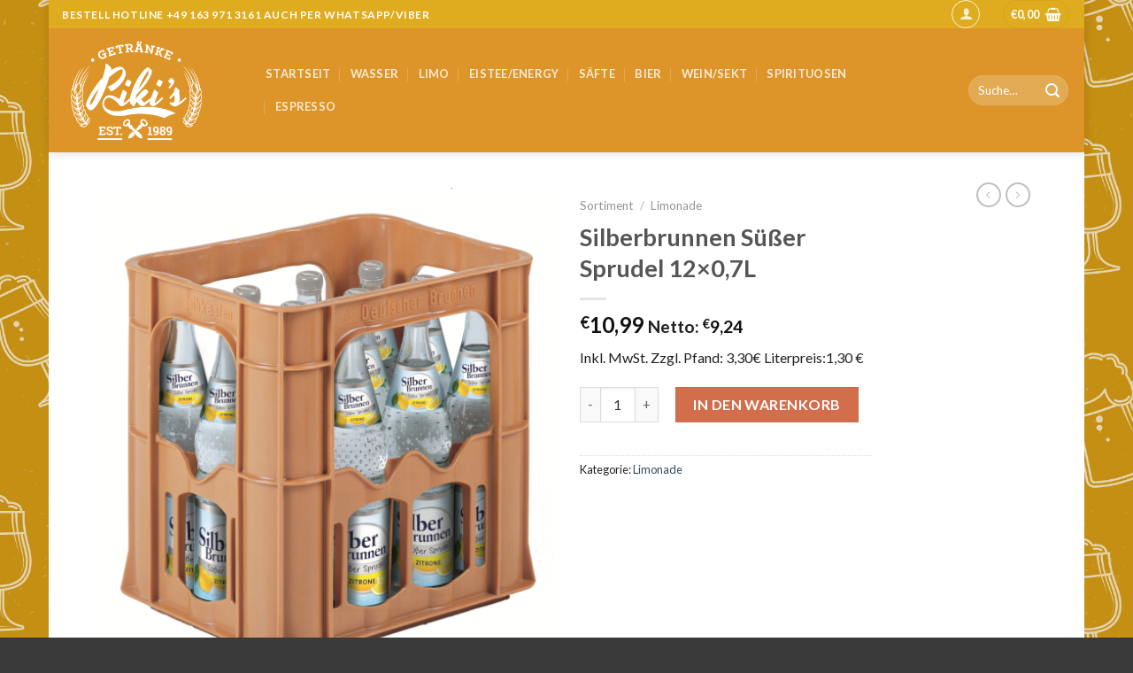

--- FILE ---
content_type: text/html; charset=UTF-8
request_url: https://piki-s.de/shop-2/silberbrunnen-silber-12x07l/
body_size: 21169
content:
<!DOCTYPE html>
<!--[if IE 9 ]> <html lang="de" prefix="og: http://ogp.me/ns#" class="ie9 loading-site no-js bg-fill"> <![endif]-->
<!--[if IE 8 ]> <html lang="de" prefix="og: http://ogp.me/ns#" class="ie8 loading-site no-js bg-fill"> <![endif]-->
<!--[if (gte IE 9)|!(IE)]><!--><html lang="de" prefix="og: http://ogp.me/ns#" class="loading-site no-js bg-fill"> <!--<![endif]-->
<head>
	<meta charset="UTF-8" />
	<link rel="profile" href="http://gmpg.org/xfn/11" />
	<link rel="pingback" href="https://piki-s.de/xmlrpc.php" />

	<script>(function(html){html.className = html.className.replace(/\bno-js\b/,'js')})(document.documentElement);</script>
<title>Silberbrunnen Süßer Sprudel 12x0,7L - Piki&#039;s Getränke</title>
<meta name="viewport" content="width=device-width, initial-scale=1, maximum-scale=1" />
<!-- This site is optimized with the Yoast SEO plugin v7.6.1 - https://yoast.com/wordpress/plugins/seo/ -->
<link rel="canonical" href="https://piki-s.de/shop-2/silberbrunnen-silber-12x07l/" />
<meta property="og:locale" content="de_DE" />
<meta property="og:type" content="article" />
<meta property="og:title" content="Silberbrunnen Süßer Sprudel 12x0,7L - Piki&#039;s Getränke" />
<meta property="og:description" content="Inkl. MwSt. Zzgl. Pfand: 3,30€ Literpreis:1,30 €" />
<meta property="og:url" content="https://piki-s.de/shop-2/silberbrunnen-silber-12x07l/" />
<meta property="og:site_name" content="Piki&#039;s Getränke" />
<meta property="article:publisher" content="https://www.facebook.com/pikis.getranke" />
<meta property="og:image" content="https://piki-s.de/wp-content/uploads/2020/03/Silberbrunne-Silber-12x07L.png" />
<meta property="og:image:secure_url" content="https://piki-s.de/wp-content/uploads/2020/03/Silberbrunne-Silber-12x07L.png" />
<meta property="og:image:width" content="500" />
<meta property="og:image:height" content="556" />
<meta name="twitter:card" content="summary_large_image" />
<meta name="twitter:description" content="Inkl. MwSt. Zzgl. Pfand: 3,30€ Literpreis:1,30 €" />
<meta name="twitter:title" content="Silberbrunnen Süßer Sprudel 12x0,7L - Piki&#039;s Getränke" />
<meta name="twitter:image" content="https://piki-s.de/wp-content/uploads/2020/03/Silberbrunne-Silber-12x07L.png" />
<!-- / Yoast SEO plugin. -->

<link rel='dns-prefetch' href='//fonts.googleapis.com' />
<link rel='dns-prefetch' href='//s.w.org' />
<link rel="alternate" type="application/rss+xml" title="Piki&#039;s Getränke &raquo; Feed" href="https://piki-s.de/feed/" />
<link rel="alternate" type="application/rss+xml" title="Piki&#039;s Getränke &raquo; Kommentar-Feed" href="https://piki-s.de/comments/feed/" />
<!-- This site uses the Google Analytics by MonsterInsights plugin v7.0.9 - Using Analytics tracking - https://www.monsterinsights.com/ -->
<script type="text/javascript" data-cfasync="false">
	var mi_track_user      = true;
	var mi_no_track_reason = '';
	
	var disableStr = 'ga-disable-UA-121628539-1';

	/* Function to detect opted out users */
	function __gaTrackerIsOptedOut() {
		return document.cookie.indexOf(disableStr + '=true') > -1;
	}

	/* Disable tracking if the opt-out cookie exists. */
	if ( __gaTrackerIsOptedOut() ) {
		window[disableStr] = true;
	}

	/* Opt-out function */
	function __gaTrackerOptout() {
	  document.cookie = disableStr + '=true; expires=Thu, 31 Dec 2099 23:59:59 UTC; path=/';
	  window[disableStr] = true;
	}
	
	if ( mi_track_user ) {
		(function(i,s,o,g,r,a,m){i['GoogleAnalyticsObject']=r;i[r]=i[r]||function(){
			(i[r].q=i[r].q||[]).push(arguments)},i[r].l=1*new Date();a=s.createElement(o),
			m=s.getElementsByTagName(o)[0];a.async=1;a.src=g;m.parentNode.insertBefore(a,m)
		})(window,document,'script','//www.google-analytics.com/analytics.js','__gaTracker');

		__gaTracker('create', 'UA-121628539-1', 'auto');
		__gaTracker('set', 'forceSSL', true);
		__gaTracker('require', 'displayfeatures');
		__gaTracker('require', 'linkid', 'linkid.js');
		__gaTracker('send','pageview');
	} else {
		console.log( "" );
		(function() {
			/* https://developers.google.com/analytics/devguides/collection/analyticsjs/ */
			var noopfn = function() {
				return null;
			};
			var noopnullfn = function() {
				return null;
			};
			var Tracker = function() {
				return null;
			};
			var p = Tracker.prototype;
			p.get = noopfn;
			p.set = noopfn;
			p.send = noopfn;
			var __gaTracker = function() {
				var len = arguments.length;
				if ( len === 0 ) {
					return;
				}
				var f = arguments[len-1];
				if ( typeof f !== 'object' || f === null || typeof f.hitCallback !== 'function' ) {
					console.log( 'Not running function __gaTracker(' + arguments[0] + " ....) because you are not being tracked. " + mi_no_track_reason );
					return;
				}
				try {
					f.hitCallback();
				} catch (ex) {

				}
			};
			__gaTracker.create = function() {
				return new Tracker();
			};
			__gaTracker.getByName = noopnullfn;
			__gaTracker.getAll = function() {
				return [];
			};
			__gaTracker.remove = noopfn;
			window['__gaTracker'] = __gaTracker;
					})();
		}
</script>
<!-- / Google Analytics by MonsterInsights -->
		<script type="text/javascript">
			window._wpemojiSettings = {"baseUrl":"https:\/\/s.w.org\/images\/core\/emoji\/12.0.0-1\/72x72\/","ext":".png","svgUrl":"https:\/\/s.w.org\/images\/core\/emoji\/12.0.0-1\/svg\/","svgExt":".svg","source":{"concatemoji":"https:\/\/piki-s.de\/wp-includes\/js\/wp-emoji-release.min.js?ver=5.4.18"}};
			/*! This file is auto-generated */
			!function(e,a,t){var n,r,o,i=a.createElement("canvas"),p=i.getContext&&i.getContext("2d");function s(e,t){var a=String.fromCharCode;p.clearRect(0,0,i.width,i.height),p.fillText(a.apply(this,e),0,0);e=i.toDataURL();return p.clearRect(0,0,i.width,i.height),p.fillText(a.apply(this,t),0,0),e===i.toDataURL()}function c(e){var t=a.createElement("script");t.src=e,t.defer=t.type="text/javascript",a.getElementsByTagName("head")[0].appendChild(t)}for(o=Array("flag","emoji"),t.supports={everything:!0,everythingExceptFlag:!0},r=0;r<o.length;r++)t.supports[o[r]]=function(e){if(!p||!p.fillText)return!1;switch(p.textBaseline="top",p.font="600 32px Arial",e){case"flag":return s([127987,65039,8205,9895,65039],[127987,65039,8203,9895,65039])?!1:!s([55356,56826,55356,56819],[55356,56826,8203,55356,56819])&&!s([55356,57332,56128,56423,56128,56418,56128,56421,56128,56430,56128,56423,56128,56447],[55356,57332,8203,56128,56423,8203,56128,56418,8203,56128,56421,8203,56128,56430,8203,56128,56423,8203,56128,56447]);case"emoji":return!s([55357,56424,55356,57342,8205,55358,56605,8205,55357,56424,55356,57340],[55357,56424,55356,57342,8203,55358,56605,8203,55357,56424,55356,57340])}return!1}(o[r]),t.supports.everything=t.supports.everything&&t.supports[o[r]],"flag"!==o[r]&&(t.supports.everythingExceptFlag=t.supports.everythingExceptFlag&&t.supports[o[r]]);t.supports.everythingExceptFlag=t.supports.everythingExceptFlag&&!t.supports.flag,t.DOMReady=!1,t.readyCallback=function(){t.DOMReady=!0},t.supports.everything||(n=function(){t.readyCallback()},a.addEventListener?(a.addEventListener("DOMContentLoaded",n,!1),e.addEventListener("load",n,!1)):(e.attachEvent("onload",n),a.attachEvent("onreadystatechange",function(){"complete"===a.readyState&&t.readyCallback()})),(n=t.source||{}).concatemoji?c(n.concatemoji):n.wpemoji&&n.twemoji&&(c(n.twemoji),c(n.wpemoji)))}(window,document,window._wpemojiSettings);
		</script>
		<style type="text/css">
img.wp-smiley,
img.emoji {
	display: inline !important;
	border: none !important;
	box-shadow: none !important;
	height: 1em !important;
	width: 1em !important;
	margin: 0 .07em !important;
	vertical-align: -0.1em !important;
	background: none !important;
	padding: 0 !important;
}
</style>
	<link rel='stylesheet' id='berocket_mm_quantity_style-css'  href='https://piki-s.de/wp-content/plugins/minmax-quantity-for-woocommerce/css/shop.css?ver=1.2.13.4' type='text/css' media='all' />
<link rel='stylesheet' id='wp-block-library-css'  href='https://piki-s.de/wp-includes/css/dist/block-library/style.min.css?ver=5.4.18' type='text/css' media='all' />
<link rel='stylesheet' id='wc-block-vendors-style-css'  href='https://piki-s.de/wp-content/plugins/woocommerce/packages/woocommerce-blocks/build/vendors-style.css?ver=4.0.0' type='text/css' media='all' />
<link rel='stylesheet' id='wc-block-style-css'  href='https://piki-s.de/wp-content/plugins/woocommerce/packages/woocommerce-blocks/build/style.css?ver=4.0.0' type='text/css' media='all' />
<link rel='stylesheet' id='smart-search-css'  href='https://piki-s.de/wp-content/plugins/smart-woocommerce-search/assets/css/general.css?ver=ysm-1.5.13' type='text/css' media='all' />
<style id='smart-search-inline-css' type='text/css'>
.widget_search.ysm-active .smart-search-suggestions .smart-search-post-icon{width:50px;}
</style>
<link rel='stylesheet' id='photoswipe-css'  href='https://piki-s.de/wp-content/plugins/woocommerce/assets/css/photoswipe/photoswipe.min.css?ver=4.9.1' type='text/css' media='all' />
<link rel='stylesheet' id='photoswipe-default-skin-css'  href='https://piki-s.de/wp-content/plugins/woocommerce/assets/css/photoswipe/default-skin/default-skin.min.css?ver=4.9.1' type='text/css' media='all' />
<style id='woocommerce-inline-inline-css' type='text/css'>
.woocommerce form .form-row .required { visibility: visible; }
</style>
<link rel='stylesheet' id='flatsome-icons-css'  href='https://piki-s.de/wp-content/themes/flatsome/assets/css/fl-icons.css?ver=3.12' type='text/css' media='all' />
<link rel='stylesheet' id='sccss_style-css'  href='https://piki-s.de/?sccss=1&#038;ver=5.4.18' type='text/css' media='all' />
<link rel='stylesheet' id='flatsome-main-css'  href='https://piki-s.de/wp-content/themes/flatsome/assets/css/flatsome.css?ver=3.13.1' type='text/css' media='all' />
<link rel='stylesheet' id='flatsome-shop-css'  href='https://piki-s.de/wp-content/themes/flatsome/assets/css/flatsome-shop.css?ver=3.13.1' type='text/css' media='all' />
<link rel='stylesheet' id='flatsome-style-css'  href='https://piki-s.de/wp-content/themes/flatsome/style.css?ver=3.13.1' type='text/css' media='all' />
<link rel='stylesheet' id='flatsome-googlefonts-css'  href='//fonts.googleapis.com/css?family=Lato%3Aregular%2C700%2C400%2C700%7CDancing+Script%3Aregular%2C400&#038;display=swap&#038;ver=3.9' type='text/css' media='all' />
<script type='text/javascript' src='https://piki-s.de/wp-includes/js/jquery/jquery.js?ver=1.12.4-wp'></script>
<script type='text/javascript' src='https://piki-s.de/wp-includes/js/jquery/jquery-migrate.min.js?ver=1.4.1'></script>
<script type='text/javascript'>
/* <![CDATA[ */
var monsterinsights_frontend = {"js_events_tracking":"true","is_debug_mode":"false","download_extensions":"doc,exe,js,pdf,ppt,tgz,zip,xls","inbound_paths":"","home_url":"https:\/\/piki-s.de","track_download_as":"event","internal_label":"int","hash_tracking":"false"};
/* ]]> */
</script>
<script type='text/javascript' src='https://piki-s.de/wp-content/plugins/google-analytics-for-wordpress/assets/js/frontend.js?ver=7.0.9'></script>
<script type='text/javascript' src='https://piki-s.de/wp-content/plugins/minmax-quantity-for-woocommerce//js/frontend.js?ver=5.4.18'></script>
<script type='text/javascript' src='https://piki-s.de/wp-content/plugins/woocommerce/assets/js/jquery-blockui/jquery.blockUI.min.js?ver=2.70'></script>
<script type='text/javascript'>
/* <![CDATA[ */
var wc_add_to_cart_params = {"ajax_url":"\/wp-admin\/admin-ajax.php","wc_ajax_url":"\/?wc-ajax=%%endpoint%%","i18n_view_cart":"Warenkorb anzeigen","cart_url":"https:\/\/piki-s.de\/cart\/","is_cart":"","cart_redirect_after_add":"no"};
/* ]]> */
</script>
<script type='text/javascript' src='https://piki-s.de/wp-content/plugins/woocommerce/assets/js/frontend/add-to-cart.min.js?ver=4.9.1'></script>
<script type='text/javascript' src='https://piki-s.de/wp-content/plugins/js_composer/assets/js/vendors/woocommerce-add-to-cart.js?ver=5.4.7'></script>
<link rel='https://api.w.org/' href='https://piki-s.de/wp-json/' />
<link rel="EditURI" type="application/rsd+xml" title="RSD" href="https://piki-s.de/xmlrpc.php?rsd" />
<link rel="wlwmanifest" type="application/wlwmanifest+xml" href="https://piki-s.de/wp-includes/wlwmanifest.xml" /> 
<meta name="generator" content="WordPress 5.4.18" />
<meta name="generator" content="WooCommerce 4.9.1" />
<link rel='shortlink' href='https://piki-s.de/?p=8425' />
<link rel="alternate" type="application/json+oembed" href="https://piki-s.de/wp-json/oembed/1.0/embed?url=https%3A%2F%2Fpiki-s.de%2Fshop-2%2Fsilberbrunnen-silber-12x07l%2F" />
<link rel="alternate" type="text/xml+oembed" href="https://piki-s.de/wp-json/oembed/1.0/embed?url=https%3A%2F%2Fpiki-s.de%2Fshop-2%2Fsilberbrunnen-silber-12x07l%2F&#038;format=xml" />
<!-- HFCM by 99 Robots - Snippet # 1: kampanja -->
<!-- Google tag (gtag.js) --> <script async src="https://www.googletagmanager.com/gtag/js?id=AW-1012570656"></script> <script> window.dataLayer = window.dataLayer || []; function gtag(){dataLayer.push(arguments);} gtag('js', new Date()); gtag('config', 'AW-1012570656'); </script> 
<!-- /end HFCM by 99 Robots -->
<!-- Global site tag (gtag.js) - Google Analytics -->
<script async src="https://www.googletagmanager.com/gtag/js?id=UA-121628539-1"></script>
<script>
  window.dataLayer = window.dataLayer || [];
  function gtag(){dataLayer.push(arguments);}
  gtag('js', new Date());

  gtag('config', 'UA-121628539-1');
</script><style></style><style>.bg{opacity: 0; transition: opacity 1s; -webkit-transition: opacity 1s;} .bg-loaded{opacity: 1;}</style><!--[if IE]><link rel="stylesheet" type="text/css" href="https://piki-s.de/wp-content/themes/flatsome/assets/css/ie-fallback.css"><script src="//cdnjs.cloudflare.com/ajax/libs/html5shiv/3.6.1/html5shiv.js"></script><script>var head = document.getElementsByTagName('head')[0],style = document.createElement('style');style.type = 'text/css';style.styleSheet.cssText = ':before,:after{content:none !important';head.appendChild(style);setTimeout(function(){head.removeChild(style);}, 0);</script><script src="https://piki-s.de/wp-content/themes/flatsome/assets/libs/ie-flexibility.js"></script><![endif]-->	<noscript><style>.woocommerce-product-gallery{ opacity: 1 !important; }</style></noscript>
	<meta name="generator" content="Powered by WPBakery Page Builder - drag and drop page builder for WordPress."/>
<!--[if lte IE 9]><link rel="stylesheet" type="text/css" href="https://piki-s.de/wp-content/plugins/js_composer/assets/css/vc_lte_ie9.min.css" media="screen"><![endif]--><link rel="icon" href="https://piki-s.de/wp-content/uploads/2021/01/cropped-pikis_getranke_icon-32x32.png" sizes="32x32" />
<link rel="icon" href="https://piki-s.de/wp-content/uploads/2021/01/cropped-pikis_getranke_icon-192x192.png" sizes="192x192" />
<link rel="apple-touch-icon" href="https://piki-s.de/wp-content/uploads/2021/01/cropped-pikis_getranke_icon-180x180.png" />
<meta name="msapplication-TileImage" content="https://piki-s.de/wp-content/uploads/2021/01/cropped-pikis_getranke_icon-270x270.png" />
<style id="custom-css" type="text/css">:root {--primary-color: #e0ac1f;}html{background-image: url('https://piki-s.de/wp-content/uploads/2018/05/6951BEAE-09D5-4F7A-9330-F411B43B4138.jpeg');}.header-main{height: 140px}#logo img{max-height: 140px}#logo{width:200px;}.header-bottom{min-height: 10px}.header-top{min-height: 20px}.transparent .header-main{height: 30px}.transparent #logo img{max-height: 30px}.has-transparent + .page-title:first-of-type,.has-transparent + #main > .page-title,.has-transparent + #main > div > .page-title,.has-transparent + #main .page-header-wrapper:first-of-type .page-title{padding-top: 60px;}.header.show-on-scroll,.stuck .header-main{height:70px!important}.stuck #logo img{max-height: 70px!important}.search-form{ width: 67%;}.header-bg-color, .header-wrapper {background-color: #dd952a}.header-bottom {background-color: #f1f1f1}.header-main .nav > li > a{line-height: 17px }@media (max-width: 549px) {.header-main{height: 70px}#logo img{max-height: 70px}}.main-menu-overlay{background-color: #dd9933}/* Color */.accordion-title.active, .has-icon-bg .icon .icon-inner,.logo a, .primary.is-underline, .primary.is-link, .badge-outline .badge-inner, .nav-outline > li.active> a,.nav-outline >li.active > a, .cart-icon strong,[data-color='primary'], .is-outline.primary{color: #e0ac1f;}/* Color !important */[data-text-color="primary"]{color: #e0ac1f!important;}/* Background Color */[data-text-bg="primary"]{background-color: #e0ac1f;}/* Background */.scroll-to-bullets a,.featured-title, .label-new.menu-item > a:after, .nav-pagination > li > .current,.nav-pagination > li > span:hover,.nav-pagination > li > a:hover,.has-hover:hover .badge-outline .badge-inner,button[type="submit"], .button.wc-forward:not(.checkout):not(.checkout-button), .button.submit-button, .button.primary:not(.is-outline),.featured-table .title,.is-outline:hover, .has-icon:hover .icon-label,.nav-dropdown-bold .nav-column li > a:hover, .nav-dropdown.nav-dropdown-bold > li > a:hover, .nav-dropdown-bold.dark .nav-column li > a:hover, .nav-dropdown.nav-dropdown-bold.dark > li > a:hover, .is-outline:hover, .tagcloud a:hover,.grid-tools a, input[type='submit']:not(.is-form), .box-badge:hover .box-text, input.button.alt,.nav-box > li > a:hover,.nav-box > li.active > a,.nav-pills > li.active > a ,.current-dropdown .cart-icon strong, .cart-icon:hover strong, .nav-line-bottom > li > a:before, .nav-line-grow > li > a:before, .nav-line > li > a:before,.banner, .header-top, .slider-nav-circle .flickity-prev-next-button:hover svg, .slider-nav-circle .flickity-prev-next-button:hover .arrow, .primary.is-outline:hover, .button.primary:not(.is-outline), input[type='submit'].primary, input[type='submit'].primary, input[type='reset'].button, input[type='button'].primary, .badge-inner{background-color: #e0ac1f;}/* Border */.nav-vertical.nav-tabs > li.active > a,.scroll-to-bullets a.active,.nav-pagination > li > .current,.nav-pagination > li > span:hover,.nav-pagination > li > a:hover,.has-hover:hover .badge-outline .badge-inner,.accordion-title.active,.featured-table,.is-outline:hover, .tagcloud a:hover,blockquote, .has-border, .cart-icon strong:after,.cart-icon strong,.blockUI:before, .processing:before,.loading-spin, .slider-nav-circle .flickity-prev-next-button:hover svg, .slider-nav-circle .flickity-prev-next-button:hover .arrow, .primary.is-outline:hover{border-color: #e0ac1f}.nav-tabs > li.active > a{border-top-color: #e0ac1f}.widget_shopping_cart_content .blockUI.blockOverlay:before { border-left-color: #e0ac1f }.woocommerce-checkout-review-order .blockUI.blockOverlay:before { border-left-color: #e0ac1f }/* Fill */.slider .flickity-prev-next-button:hover svg,.slider .flickity-prev-next-button:hover .arrow{fill: #e0ac1f;}body{font-family:"Lato", sans-serif}body{font-weight: 400}body{color: #222020}.nav > li > a {font-family:"Lato", sans-serif;}.mobile-sidebar-levels-2 .nav > li > ul > li > a {font-family:"Lato", sans-serif;}.nav > li > a {font-weight: 700;}.mobile-sidebar-levels-2 .nav > li > ul > li > a {font-weight: 700;}h1,h2,h3,h4,h5,h6,.heading-font, .off-canvas-center .nav-sidebar.nav-vertical > li > a{font-family: "Lato", sans-serif;}h1,h2,h3,h4,h5,h6,.heading-font,.banner h1,.banner h2{font-weight: 700;}.alt-font{font-family: "Dancing Script", sans-serif;}.alt-font{font-weight: 400!important;}.products.has-equal-box-heights .box-image {padding-top: 100%;}.shop-page-title.featured-title .title-bg{ background-image: url(https://piki-s.de/wp-content/uploads/2020/03/Silberbrunne-Silber-12x07L.png)!important;}@media screen and (min-width: 550px){.products .box-vertical .box-image{min-width: 247px!important;width: 247px!important;}}.footer-1{background-color: #dd952a}.footer-2{background-color: #dd8d16}.absolute-footer, html{background-color: #3a3a3a}button[name='update_cart'] { display: none; }.label-new.menu-item > a:after{content:"Neu";}.label-hot.menu-item > a:after{content:"Hot";}.label-sale.menu-item > a:after{content:"Ausverkauf";}.label-popular.menu-item > a:after{content:"Beliebt";}</style><noscript><style type="text/css"> .wpb_animate_when_almost_visible { opacity: 1; }</style></noscript></head>

<body class="product-template-default single single-product postid-8425 theme-flatsome woocommerce woocommerce-page woocommerce-no-js boxed header-shadow bg-fill lightbox nav-dropdown-has-arrow nav-dropdown-has-shadow nav-dropdown-has-border wpb-js-composer js-comp-ver-5.4.7 vc_responsive elementor-default">


<a class="skip-link screen-reader-text" href="#main">Skip to content</a>

<div id="wrapper">

	
	<header id="header" class="header header-full-width has-sticky sticky-jump">
		<div class="header-wrapper">
			<div id="top-bar" class="header-top hide-for-sticky nav-dark">
    <div class="flex-row container">
      <div class="flex-col hide-for-medium flex-left">
          <ul class="nav nav-left medium-nav-center nav-small  nav-divided">
              <li class="html custom html_topbar_left"><strong class="uppercase">BESTELL HOTLINE
+49 163 971 3161
auch per Whatsapp/Viber</strong></li>          </ul>
      </div>

      <div class="flex-col hide-for-medium flex-center">
          <ul class="nav nav-center nav-small  nav-divided">
                        </ul>
      </div>

      <div class="flex-col hide-for-medium flex-right">
         <ul class="nav top-bar-nav nav-right nav-small  nav-divided">
              <li class="account-item has-icon
    "
>
<div class="header-button">
<a href="https://piki-s.de/my-account-2/"
    class="nav-top-link nav-top-not-logged-in icon button circle is-outline is-small"
    data-open="#login-form-popup"  >
  <i class="icon-user" ></i>
</a>

</div>

</li>
<li class="cart-item has-icon has-dropdown">
<div class="header-button">
<a href="https://piki-s.de/cart/" title="Warenkorb" class="header-cart-link icon primary button circle is-small">


<span class="header-cart-title">
          <span class="cart-price"><span class="woocommerce-Price-amount amount"><bdi><span class="woocommerce-Price-currencySymbol">&euro;</span>0,00</bdi></span></span>
  </span>

    <i class="icon-shopping-basket"
    data-icon-label="0">
  </i>
  </a>
</div>
 <ul class="nav-dropdown nav-dropdown-default">
    <li class="html widget_shopping_cart">
      <div class="widget_shopping_cart_content">
        

	<p class="woocommerce-mini-cart__empty-message">Es befinden sich keine Produkte im Warenkorb.</p>


      </div>
    </li>
     </ul>

</li>
          </ul>
      </div>

            <div class="flex-col show-for-medium flex-grow">
          <ul class="nav nav-center nav-small mobile-nav  nav-divided">
              <li class="html custom html_topbar_left"><strong class="uppercase">BESTELL HOTLINE
+49 163 971 3161
auch per Whatsapp/Viber</strong></li>          </ul>
      </div>
      
    </div>
</div>
<div id="masthead" class="header-main nav-dark">
      <div class="header-inner flex-row container logo-left medium-logo-center" role="navigation">

          <!-- Logo -->
          <div id="logo" class="flex-col logo">
            <!-- Header logo -->
<a href="https://piki-s.de/" title="Piki&#039;s Getränke - Getränke" rel="home">
    <img width="200" height="140" src="https://piki-s.de/wp-content/uploads/2020/03/Getranke-Piki_s_logo_white_transparent.png" class="header_logo header-logo" alt="Piki&#039;s Getränke"/><img  width="200" height="140" src="https://piki-s.de/wp-content/uploads/2020/03/Getranke-Piki_s_logo_white_transparent.png" class="header-logo-dark" alt="Piki&#039;s Getränke"/></a>
          </div>

          <!-- Mobile Left Elements -->
          <div class="flex-col show-for-medium flex-left">
            <ul class="mobile-nav nav nav-left ">
              <li class="nav-icon has-icon">
  <div class="header-button">		<a href="#" data-open="#main-menu" data-pos="left" data-bg="main-menu-overlay" data-color="" class="icon button circle is-outline is-small" aria-label="Menu" aria-controls="main-menu" aria-expanded="false">
		
		  <i class="icon-menu" ></i>
		  		</a>
	 </div> </li>            </ul>
          </div>

          <!-- Left Elements -->
          <div class="flex-col hide-for-medium flex-left
            flex-grow">
            <ul class="header-nav header-nav-main nav nav-left  nav-divided nav-uppercase nav-prompts-overlay" >
              <li id="menu-item-9373" class="menu-item menu-item-type-post_type menu-item-object-page menu-item-home menu-item-9373 menu-item-design-default"><a href="https://piki-s.de/" class="nav-top-link">Startseit</a></li>
<li id="menu-item-9374" class="menu-item menu-item-type-custom menu-item-object-custom menu-item-9374 menu-item-design-default"><a href="https://piki-s.de/produktkategorie/wasser/" class="nav-top-link">Wasser</a></li>
<li id="menu-item-9375" class="menu-item menu-item-type-custom menu-item-object-custom menu-item-9375 menu-item-design-default"><a href="https://piki-s.de/produktkategorie/limonade" class="nav-top-link">Limo</a></li>
<li id="menu-item-9376" class="menu-item menu-item-type-custom menu-item-object-custom menu-item-9376 menu-item-design-default"><a href="https://piki-s.de/produktkategorie/eistee-und-energy/" class="nav-top-link">Eistee/Energy</a></li>
<li id="menu-item-9377" class="menu-item menu-item-type-custom menu-item-object-custom menu-item-9377 menu-item-design-default"><a href="https://piki-s.de/produktkategorie/safte/" class="nav-top-link">Säfte</a></li>
<li id="menu-item-9378" class="menu-item menu-item-type-custom menu-item-object-custom menu-item-9378 menu-item-design-default"><a href="https://piki-s.de/produktkategorie/bier/" class="nav-top-link">Bier</a></li>
<li id="menu-item-9379" class="menu-item menu-item-type-custom menu-item-object-custom menu-item-9379 menu-item-design-default"><a href="https://piki-s.de/produktkategorie/wein-und-sekt/" class="nav-top-link">Wein/Sekt</a></li>
<li id="menu-item-9380" class="menu-item menu-item-type-custom menu-item-object-custom menu-item-9380 menu-item-design-default"><a href="https://piki-s.de/produktkategorie/spirituosen/" class="nav-top-link">Spirituosen</a></li>
<li id="menu-item-9587" class="menu-item menu-item-type-custom menu-item-object-custom menu-item-9587 menu-item-design-default"><a href="https://piki-s.de/produktkategorie/espresso-kaffee/" class="nav-top-link">Espresso</a></li>
            </ul>
          </div>

          <!-- Right Elements -->
          <div class="flex-col hide-for-medium flex-right">
            <ul class="header-nav header-nav-main nav nav-right  nav-divided nav-uppercase nav-prompts-overlay">
              <li class="header-search-form search-form html relative has-icon">
	<div class="header-search-form-wrapper">
		<div class="searchform-wrapper ux-search-box relative form-flat is-normal"><form role="search" method="get" class="searchform" action="https://piki-s.de/">
	<div class="flex-row relative">
						<div class="flex-col flex-grow">
			<label class="screen-reader-text" for="woocommerce-product-search-field-0">Suche nach:</label>
			<input type="search" id="woocommerce-product-search-field-0" class="search-field mb-0" placeholder="Suche&hellip;" value="" name="s" />
			<input type="hidden" name="post_type" value="product" />
					</div>
		<div class="flex-col">
			<button type="submit" value="Suche" class="ux-search-submit submit-button secondary button icon mb-0" aria-label="Submit">
				<i class="icon-search" ></i>			</button>
		</div>
	</div>
	<div class="live-search-results text-left z-top"></div>
</form>
</div>	</div>
</li>            </ul>
          </div>

          <!-- Mobile Right Elements -->
          <div class="flex-col show-for-medium flex-right">
            <ul class="mobile-nav nav nav-right ">
              <li class="header-search header-search-dropdown has-icon has-dropdown menu-item-has-children">
	<div class="header-button">	<a href="#" aria-label="Suche" class="icon primary button circle is-small"><i class="icon-search" ></i></a>
	</div>	<ul class="nav-dropdown nav-dropdown-default">
	 	<li class="header-search-form search-form html relative has-icon">
	<div class="header-search-form-wrapper">
		<div class="searchform-wrapper ux-search-box relative form-flat is-normal"><form role="search" method="get" class="searchform" action="https://piki-s.de/">
	<div class="flex-row relative">
						<div class="flex-col flex-grow">
			<label class="screen-reader-text" for="woocommerce-product-search-field-1">Suche nach:</label>
			<input type="search" id="woocommerce-product-search-field-1" class="search-field mb-0" placeholder="Suche&hellip;" value="" name="s" />
			<input type="hidden" name="post_type" value="product" />
					</div>
		<div class="flex-col">
			<button type="submit" value="Suche" class="ux-search-submit submit-button secondary button icon mb-0" aria-label="Submit">
				<i class="icon-search" ></i>			</button>
		</div>
	</div>
	<div class="live-search-results text-left z-top"></div>
</form>
</div>	</div>
</li>	</ul>
</li>
<li class="cart-item has-icon">

<div class="header-button">      <a href="https://piki-s.de/cart/" class="header-cart-link off-canvas-toggle nav-top-link icon primary button circle is-small" data-open="#cart-popup" data-class="off-canvas-cart" title="Warenkorb" data-pos="right">
  
    <i class="icon-shopping-basket"
    data-icon-label="0">
  </i>
  </a>
</div>

  <!-- Cart Sidebar Popup -->
  <div id="cart-popup" class="mfp-hide widget_shopping_cart">
  <div class="cart-popup-inner inner-padding">
      <div class="cart-popup-title text-center">
          <h4 class="uppercase">Warenkorb</h4>
          <div class="is-divider"></div>
      </div>
      <div class="widget_shopping_cart_content">
          

	<p class="woocommerce-mini-cart__empty-message">Es befinden sich keine Produkte im Warenkorb.</p>


      </div>
             <div class="cart-sidebar-content relative"></div>  </div>
  </div>

</li>
            </ul>
          </div>

      </div>
     
            <div class="container"><div class="top-divider full-width"></div></div>
      </div>
<div class="header-bg-container fill"><div class="header-bg-image fill"></div><div class="header-bg-color fill"></div></div>		</div>
	</header>

	
	<main id="main" class="">

	<div class="shop-container">
		
			<div class="container">
	<div class="woocommerce-notices-wrapper"></div></div>
<div id="product-8425" class="product type-product post-8425 status-publish first instock product_cat-limonade has-post-thumbnail taxable shipping-taxable purchasable product-type-simple">
	<div class="product-container">

<div class="product-main">
	<div class="row content-row mb-0">

		<div class="product-gallery col large-6">
		
<div class="product-images relative mb-half has-hover woocommerce-product-gallery woocommerce-product-gallery--with-images woocommerce-product-gallery--columns-4 images" data-columns="4">

  <div class="badge-container is-larger absolute left top z-1">
</div>
  <div class="image-tools absolute top show-on-hover right z-3">
      </div>

  <figure class="woocommerce-product-gallery__wrapper product-gallery-slider slider slider-nav-small mb-half"
        data-flickity-options='{
                "cellAlign": "center",
                "wrapAround": true,
                "autoPlay": false,
                "prevNextButtons":true,
                "adaptiveHeight": true,
                "imagesLoaded": true,
                "lazyLoad": 1,
                "dragThreshold" : 15,
                "pageDots": false,
                "rightToLeft": false       }'>
    <div data-thumb="https://piki-s.de/wp-content/uploads/2020/03/Silberbrunne-Silber-12x07L-100x100.png" class="woocommerce-product-gallery__image slide first"><a href="https://piki-s.de/wp-content/uploads/2020/03/Silberbrunne-Silber-12x07L.png"><img width="500" height="556" src="https://piki-s.de/wp-content/uploads/2020/03/Silberbrunne-Silber-12x07L.png" class="wp-post-image skip-lazy" alt="" title="Silberbrunne Silber 12x0,7L" data-caption="" data-src="https://piki-s.de/wp-content/uploads/2020/03/Silberbrunne-Silber-12x07L.png" data-large_image="https://piki-s.de/wp-content/uploads/2020/03/Silberbrunne-Silber-12x07L.png" data-large_image_width="500" data-large_image_height="556" srcset="https://piki-s.de/wp-content/uploads/2020/03/Silberbrunne-Silber-12x07L.png 500w, https://piki-s.de/wp-content/uploads/2020/03/Silberbrunne-Silber-12x07L-360x400.png 360w" sizes="(max-width: 500px) 100vw, 500px" /></a></div>  </figure>

  <div class="image-tools absolute bottom left z-3">
        <a href="#product-zoom" class="zoom-button button is-outline circle icon tooltip hide-for-small" title="Zoom">
      <i class="icon-expand" ></i>    </a>
   </div>
</div>

		</div>

		<div class="product-info summary col-fit col entry-summary product-summary">
			<nav class="woocommerce-breadcrumb breadcrumbs "><a href="https://piki-s.de/shop-2/">Sortiment</a> <span class="divider">&#47;</span> <a href="https://piki-s.de/produktkategorie/limonade/">Limonade</a></nav><h1 class="product-title product_title entry-title">
	Silberbrunnen Süßer Sprudel 12&#215;0,7L</h1>

	<div class="is-divider small"></div>
<ul class="next-prev-thumbs is-small show-for-medium">         <li class="prod-dropdown has-dropdown">
               <a href="https://piki-s.de/shop-2/mezzo-mix-12x10l-pet/"  rel="next" class="button icon is-outline circle">
                  <i class="icon-angle-left" ></i>              </a>
              <div class="nav-dropdown">
                <a title="Mezzo Mix 12&#215;1,0L PET" href="https://piki-s.de/shop-2/mezzo-mix-12x10l-pet/">
                <img width="100" height="100" src="https://piki-s.de/wp-content/uploads/2020/03/Mezzo-Mix-1L-100x100.jpg" class="attachment-woocommerce_gallery_thumbnail size-woocommerce_gallery_thumbnail wp-post-image" alt="" srcset="https://piki-s.de/wp-content/uploads/2020/03/Mezzo-Mix-1L-100x100.jpg 100w, https://piki-s.de/wp-content/uploads/2020/03/Mezzo-Mix-1L-400x400.jpg 400w, https://piki-s.de/wp-content/uploads/2020/03/Mezzo-Mix-1L-280x280.jpg 280w, https://piki-s.de/wp-content/uploads/2020/03/Mezzo-Mix-1L-247x247.jpg 247w, https://piki-s.de/wp-content/uploads/2020/03/Mezzo-Mix-1L.jpg 500w" sizes="(max-width: 100px) 100vw, 100px" /></a>
              </div>
          </li>
               <li class="prod-dropdown has-dropdown">
               <a href="https://piki-s.de/shop-2/orangina-rouge-15x025l/" rel="next" class="button icon is-outline circle">
                  <i class="icon-angle-right" ></i>              </a>
              <div class="nav-dropdown">
                  <a title="Orangina rouge 15&#215;0,25L" href="https://piki-s.de/shop-2/orangina-rouge-15x025l/">
                  <img width="100" height="100" src="https://piki-s.de/wp-content/uploads/2020/03/Orangina-Rouge-15x025l-100x100.jpg" class="attachment-woocommerce_gallery_thumbnail size-woocommerce_gallery_thumbnail wp-post-image" alt="" srcset="https://piki-s.de/wp-content/uploads/2020/03/Orangina-Rouge-15x025l-100x100.jpg 100w, https://piki-s.de/wp-content/uploads/2020/03/Orangina-Rouge-15x025l-280x280.jpg 280w, https://piki-s.de/wp-content/uploads/2020/03/Orangina-Rouge-15x025l-247x247.jpg 247w" sizes="(max-width: 100px) 100vw, 100px" /></a>
              </div>
          </li>
      </ul><div class="price-wrapper">
	<p class="price product-page-price ">
  <span class="woocommerce-Price-amount amount"><bdi><span class="woocommerce-Price-currencySymbol">&euro;</span>10,99</bdi></span> <small class="woocommerce-price-suffix">Netto: <span class="woocommerce-Price-amount amount"><bdi><span class="woocommerce-Price-currencySymbol">&euro;</span>9,24</bdi></span></small></p>
</div>
<div class="product-short-description">
	<p>Inkl. MwSt. Zzgl. Pfand: 3,30€ Literpreis:1,30 €</p>
</div>

	
	<form class="cart" action="https://piki-s.de/shop-2/silberbrunnen-silber-12x07l/" method="post" enctype='multipart/form-data'>
		
			<div class="quantity buttons_added">
		<input type="button" value="-" class="minus button is-form">				<label class="screen-reader-text" for="quantity_696c0cee15b8e">Silberbrunnen Süßer Sprudel 12x0,7L Menge</label>
		<input
			type="number"
			id="quantity_696c0cee15b8e"
			class="input-text qty text"
			step="1"
			min="1"
			max=""
			name="quantity"
			value="1"
			title="Menge"
			size="4"
			placeholder=""
			inputmode="numeric" />
				<input type="button" value="+" class="plus button is-form">	</div>
	
		<button type="submit" name="add-to-cart" value="8425" class="single_add_to_cart_button button alt">In den Warenkorb</button>

			</form>

	
<div class="product_meta">

	
	
	<span class="posted_in">Kategorie: <a href="https://piki-s.de/produktkategorie/limonade/" rel="tag">Limonade</a></span>
	
	
</div>

		</div>


		<div id="product-sidebar" class="col large-2 hide-for-medium product-sidebar-small">
			<div class="hide-for-off-canvas" style="width:100%"><ul class="next-prev-thumbs is-small nav-right text-right">         <li class="prod-dropdown has-dropdown">
               <a href="https://piki-s.de/shop-2/mezzo-mix-12x10l-pet/"  rel="next" class="button icon is-outline circle">
                  <i class="icon-angle-left" ></i>              </a>
              <div class="nav-dropdown">
                <a title="Mezzo Mix 12&#215;1,0L PET" href="https://piki-s.de/shop-2/mezzo-mix-12x10l-pet/">
                <img width="100" height="100" src="https://piki-s.de/wp-content/uploads/2020/03/Mezzo-Mix-1L-100x100.jpg" class="attachment-woocommerce_gallery_thumbnail size-woocommerce_gallery_thumbnail wp-post-image" alt="" srcset="https://piki-s.de/wp-content/uploads/2020/03/Mezzo-Mix-1L-100x100.jpg 100w, https://piki-s.de/wp-content/uploads/2020/03/Mezzo-Mix-1L-400x400.jpg 400w, https://piki-s.de/wp-content/uploads/2020/03/Mezzo-Mix-1L-280x280.jpg 280w, https://piki-s.de/wp-content/uploads/2020/03/Mezzo-Mix-1L-247x247.jpg 247w, https://piki-s.de/wp-content/uploads/2020/03/Mezzo-Mix-1L.jpg 500w" sizes="(max-width: 100px) 100vw, 100px" /></a>
              </div>
          </li>
               <li class="prod-dropdown has-dropdown">
               <a href="https://piki-s.de/shop-2/orangina-rouge-15x025l/" rel="next" class="button icon is-outline circle">
                  <i class="icon-angle-right" ></i>              </a>
              <div class="nav-dropdown">
                  <a title="Orangina rouge 15&#215;0,25L" href="https://piki-s.de/shop-2/orangina-rouge-15x025l/">
                  <img width="100" height="100" src="https://piki-s.de/wp-content/uploads/2020/03/Orangina-Rouge-15x025l-100x100.jpg" class="attachment-woocommerce_gallery_thumbnail size-woocommerce_gallery_thumbnail wp-post-image" alt="" srcset="https://piki-s.de/wp-content/uploads/2020/03/Orangina-Rouge-15x025l-100x100.jpg 100w, https://piki-s.de/wp-content/uploads/2020/03/Orangina-Rouge-15x025l-280x280.jpg 280w, https://piki-s.de/wp-content/uploads/2020/03/Orangina-Rouge-15x025l-247x247.jpg 247w" sizes="(max-width: 100px) 100vw, 100px" /></a>
              </div>
          </li>
      </ul></div>		</div>

	</div>
</div>

<div class="product-footer">
	<div class="container">
		
	<div class="related related-products-wrapper product-section">

					<h3 class="product-section-title container-width product-section-title-related pt-half pb-half uppercase">
				Ähnliche Produkte			</h3>
		

	
  
    <div class="row large-columns-4 medium-columns-3 small-columns-2 row-small slider row-slider slider-nav-reveal slider-nav-push"  data-flickity-options='{"imagesLoaded": true, "groupCells": "100%", "dragThreshold" : 5, "cellAlign": "left","wrapAround": true,"prevNextButtons": true,"percentPosition": true,"pageDots": false, "rightToLeft": false, "autoPlay" : false}'>

  
		
					
<div class="product-small col has-hover product type-product post-8507 status-publish instock product_cat-limonade has-post-thumbnail taxable shipping-taxable purchasable product-type-simple">
	<div class="col-inner">
	
<div class="badge-container absolute left top z-1">
</div>
	<div class="product-small box ">
		<div class="box-image">
			<div class="image-fade_in_back">
				<a href="https://piki-s.de/shop-2/schweppes-bitter-lemon-24x02l/">
					<img width="247" height="247" src="https://piki-s.de/wp-content/uploads/2020/03/Schweppes-Bitter-Lemon-24x02L-247x247.jpg" class="attachment-woocommerce_thumbnail size-woocommerce_thumbnail" alt="" srcset="https://piki-s.de/wp-content/uploads/2020/03/Schweppes-Bitter-Lemon-24x02L-247x247.jpg 247w, https://piki-s.de/wp-content/uploads/2020/03/Schweppes-Bitter-Lemon-24x02L-280x280.jpg 280w, https://piki-s.de/wp-content/uploads/2020/03/Schweppes-Bitter-Lemon-24x02L-100x100.jpg 100w" sizes="(max-width: 247px) 100vw, 247px" />				</a>
			</div>
			<div class="image-tools is-small top right show-on-hover">
							</div>
			<div class="image-tools is-small hide-for-small bottom left show-on-hover">
							</div>
			<div class="image-tools grid-tools text-center hide-for-small bottom hover-slide-in show-on-hover">
							</div>
					</div>

		<div class="box-text box-text-products">
			<div class="title-wrapper">		<p class="category uppercase is-smaller no-text-overflow product-cat op-7">
			Limonade		</p>
	<p class="name product-title woocommerce-loop-product__title"><a href="https://piki-s.de/shop-2/schweppes-bitter-lemon-24x02l/" class="woocommerce-LoopProduct-link woocommerce-loop-product__link">Schweppes Bitter Lemon 24&#215;0,2L</a></p></div><div class="price-wrapper">
	<span class="price"><span class="woocommerce-Price-amount amount"><bdi><span class="woocommerce-Price-currencySymbol">&euro;</span>21,99</bdi></span> <small class="woocommerce-price-suffix">Netto: <span class="woocommerce-Price-amount amount"><bdi><span class="woocommerce-Price-currencySymbol">&euro;</span>18,48</bdi></span></small></span>
</div><div class="add-to-cart-button"><a href="?add-to-cart=8507" data-quantity="1" class="primary is-small mb-0 button product_type_simple add_to_cart_button ajax_add_to_cart is-flat" data-product_id="8507" data-product_sku="" aria-label="„Schweppes Bitter Lemon 24x0,2L“ zu deinem Warenkorb hinzufügen" rel="nofollow">In den Warenkorb</a></div>		</div>
	</div>
		</div>
</div>

		
					
<div class="product-small col has-hover product type-product post-8506 status-publish instock product_cat-limonade has-post-thumbnail taxable shipping-taxable purchasable product-type-simple">
	<div class="col-inner">
	
<div class="badge-container absolute left top z-1">
</div>
	<div class="product-small box ">
		<div class="box-image">
			<div class="image-fade_in_back">
				<a href="https://piki-s.de/shop-2/schweppes-wild-berry-6x10l-pet/">
					<img width="247" height="247" src="https://piki-s.de/wp-content/uploads/2020/03/Schweppes-Wild-Bery-6x1L-PET-247x247.jpg" class="attachment-woocommerce_thumbnail size-woocommerce_thumbnail" alt="" srcset="https://piki-s.de/wp-content/uploads/2020/03/Schweppes-Wild-Bery-6x1L-PET-247x247.jpg 247w, https://piki-s.de/wp-content/uploads/2020/03/Schweppes-Wild-Bery-6x1L-PET-280x280.jpg 280w, https://piki-s.de/wp-content/uploads/2020/03/Schweppes-Wild-Bery-6x1L-PET-100x100.jpg 100w" sizes="(max-width: 247px) 100vw, 247px" />				</a>
			</div>
			<div class="image-tools is-small top right show-on-hover">
							</div>
			<div class="image-tools is-small hide-for-small bottom left show-on-hover">
							</div>
			<div class="image-tools grid-tools text-center hide-for-small bottom hover-slide-in show-on-hover">
							</div>
					</div>

		<div class="box-text box-text-products">
			<div class="title-wrapper">		<p class="category uppercase is-smaller no-text-overflow product-cat op-7">
			Limonade		</p>
	<p class="name product-title woocommerce-loop-product__title"><a href="https://piki-s.de/shop-2/schweppes-wild-berry-6x10l-pet/" class="woocommerce-LoopProduct-link woocommerce-loop-product__link">Schweppes Wild Berry 6&#215;1,0L PET</a></p></div><div class="price-wrapper">
	<span class="price"><span class="woocommerce-Price-amount amount"><bdi><span class="woocommerce-Price-currencySymbol">&euro;</span>13,99</bdi></span> <small class="woocommerce-price-suffix">Netto: <span class="woocommerce-Price-amount amount"><bdi><span class="woocommerce-Price-currencySymbol">&euro;</span>11,76</bdi></span></small></span>
</div><div class="add-to-cart-button"><a href="?add-to-cart=8506" data-quantity="1" class="primary is-small mb-0 button product_type_simple add_to_cart_button ajax_add_to_cart is-flat" data-product_id="8506" data-product_sku="" aria-label="„Schweppes Wild Berry 6x1,0L PET“ zu deinem Warenkorb hinzufügen" rel="nofollow">In den Warenkorb</a></div>		</div>
	</div>
		</div>
</div>

		
					
<div class="product-small col has-hover product type-product post-9238 status-publish last instock product_cat-limonade has-post-thumbnail taxable shipping-taxable purchasable product-type-simple">
	<div class="col-inner">
	
<div class="badge-container absolute left top z-1">
</div>
	<div class="product-small box ">
		<div class="box-image">
			<div class="image-fade_in_back">
				<a href="https://piki-s.de/shop-2/stuggi-apfel-schorle-24x033l/">
					<img width="247" height="247" src="https://piki-s.de/wp-content/uploads/2020/05/stuggi-schorle-apfel-247x247.jpg" class="attachment-woocommerce_thumbnail size-woocommerce_thumbnail" alt="" srcset="https://piki-s.de/wp-content/uploads/2020/05/stuggi-schorle-apfel-247x247.jpg 247w, https://piki-s.de/wp-content/uploads/2020/05/stuggi-schorle-apfel-400x400.jpg 400w, https://piki-s.de/wp-content/uploads/2020/05/stuggi-schorle-apfel-280x280.jpg 280w, https://piki-s.de/wp-content/uploads/2020/05/stuggi-schorle-apfel-100x100.jpg 100w, https://piki-s.de/wp-content/uploads/2020/05/stuggi-schorle-apfel.jpg 500w" sizes="(max-width: 247px) 100vw, 247px" />				</a>
			</div>
			<div class="image-tools is-small top right show-on-hover">
							</div>
			<div class="image-tools is-small hide-for-small bottom left show-on-hover">
							</div>
			<div class="image-tools grid-tools text-center hide-for-small bottom hover-slide-in show-on-hover">
							</div>
					</div>

		<div class="box-text box-text-products">
			<div class="title-wrapper">		<p class="category uppercase is-smaller no-text-overflow product-cat op-7">
			Limonade		</p>
	<p class="name product-title woocommerce-loop-product__title"><a href="https://piki-s.de/shop-2/stuggi-apfel-schorle-24x033l/" class="woocommerce-LoopProduct-link woocommerce-loop-product__link">Stuggi Apfel &#8211; SCHORLE 24&#215;0,33l</a></p></div><div class="price-wrapper">
	<span class="price"><span class="woocommerce-Price-amount amount"><bdi><span class="woocommerce-Price-currencySymbol">&euro;</span>26,99</bdi></span> <small class="woocommerce-price-suffix">Netto: <span class="woocommerce-Price-amount amount"><bdi><span class="woocommerce-Price-currencySymbol">&euro;</span>22,68</bdi></span></small></span>
</div><div class="add-to-cart-button"><a href="?add-to-cart=9238" data-quantity="1" class="primary is-small mb-0 button product_type_simple add_to_cart_button ajax_add_to_cart is-flat" data-product_id="9238" data-product_sku="" aria-label="„Stuggi Apfel - SCHORLE 24x0,33l“ zu deinem Warenkorb hinzufügen" rel="nofollow">In den Warenkorb</a></div>		</div>
	</div>
		</div>
</div>

		
					
<div class="product-small col has-hover product type-product post-8501 status-publish first instock product_cat-limonade has-post-thumbnail taxable shipping-taxable purchasable product-type-simple">
	<div class="col-inner">
	
<div class="badge-container absolute left top z-1">
</div>
	<div class="product-small box ">
		<div class="box-image">
			<div class="image-fade_in_back">
				<a href="https://piki-s.de/shop-2/fever-tree-medit-tonic-water-24x02l/">
					<img width="247" height="247" src="https://piki-s.de/wp-content/uploads/2020/03/Fever-Tree-Mediteran-20x02L-247x247.jpg" class="attachment-woocommerce_thumbnail size-woocommerce_thumbnail" alt="" srcset="https://piki-s.de/wp-content/uploads/2020/03/Fever-Tree-Mediteran-20x02L-247x247.jpg 247w, https://piki-s.de/wp-content/uploads/2020/03/Fever-Tree-Mediteran-20x02L-400x400.jpg 400w, https://piki-s.de/wp-content/uploads/2020/03/Fever-Tree-Mediteran-20x02L-280x280.jpg 280w, https://piki-s.de/wp-content/uploads/2020/03/Fever-Tree-Mediteran-20x02L-100x100.jpg 100w, https://piki-s.de/wp-content/uploads/2020/03/Fever-Tree-Mediteran-20x02L.jpg 500w" sizes="(max-width: 247px) 100vw, 247px" />				</a>
			</div>
			<div class="image-tools is-small top right show-on-hover">
							</div>
			<div class="image-tools is-small hide-for-small bottom left show-on-hover">
							</div>
			<div class="image-tools grid-tools text-center hide-for-small bottom hover-slide-in show-on-hover">
							</div>
					</div>

		<div class="box-text box-text-products">
			<div class="title-wrapper">		<p class="category uppercase is-smaller no-text-overflow product-cat op-7">
			Limonade		</p>
	<p class="name product-title woocommerce-loop-product__title"><a href="https://piki-s.de/shop-2/fever-tree-medit-tonic-water-24x02l/" class="woocommerce-LoopProduct-link woocommerce-loop-product__link">Fever Tree Medit. Tonic Water 24&#215;0,2L</a></p></div><div class="price-wrapper">
	<span class="price"><span class="woocommerce-Price-amount amount"><bdi><span class="woocommerce-Price-currencySymbol">&euro;</span>35,69</bdi></span> <small class="woocommerce-price-suffix">Netto: <span class="woocommerce-Price-amount amount"><bdi><span class="woocommerce-Price-currencySymbol">&euro;</span>29,99</bdi></span></small></span>
</div><div class="add-to-cart-button"><a href="?add-to-cart=8501" data-quantity="1" class="primary is-small mb-0 button product_type_simple add_to_cart_button ajax_add_to_cart is-flat" data-product_id="8501" data-product_sku="" aria-label="„Fever Tree Medit. Tonic Water 24x0,2L“ zu deinem Warenkorb hinzufügen" rel="nofollow">In den Warenkorb</a></div>		</div>
	</div>
		</div>
</div>

		
					
<div class="product-small col has-hover product type-product post-8517 status-publish instock product_cat-limonade has-post-thumbnail taxable shipping-taxable purchasable product-type-simple">
	<div class="col-inner">
	
<div class="badge-container absolute left top z-1">
</div>
	<div class="product-small box ">
		<div class="box-image">
			<div class="image-fade_in_back">
				<a href="https://piki-s.de/shop-2/thomas-henry-spicy-ginger-24x02l/">
					<img width="247" height="247" src="https://piki-s.de/wp-content/uploads/2020/03/Thomas-Henry-Spicy-Ginger-24x02L-247x247.jpg" class="attachment-woocommerce_thumbnail size-woocommerce_thumbnail" alt="" srcset="https://piki-s.de/wp-content/uploads/2020/03/Thomas-Henry-Spicy-Ginger-24x02L-247x247.jpg 247w, https://piki-s.de/wp-content/uploads/2020/03/Thomas-Henry-Spicy-Ginger-24x02L-400x400.jpg 400w, https://piki-s.de/wp-content/uploads/2020/03/Thomas-Henry-Spicy-Ginger-24x02L-280x280.jpg 280w, https://piki-s.de/wp-content/uploads/2020/03/Thomas-Henry-Spicy-Ginger-24x02L-100x100.jpg 100w, https://piki-s.de/wp-content/uploads/2020/03/Thomas-Henry-Spicy-Ginger-24x02L.jpg 500w" sizes="(max-width: 247px) 100vw, 247px" />				</a>
			</div>
			<div class="image-tools is-small top right show-on-hover">
							</div>
			<div class="image-tools is-small hide-for-small bottom left show-on-hover">
							</div>
			<div class="image-tools grid-tools text-center hide-for-small bottom hover-slide-in show-on-hover">
							</div>
					</div>

		<div class="box-text box-text-products">
			<div class="title-wrapper">		<p class="category uppercase is-smaller no-text-overflow product-cat op-7">
			Limonade		</p>
	<p class="name product-title woocommerce-loop-product__title"><a href="https://piki-s.de/shop-2/thomas-henry-spicy-ginger-24x02l/" class="woocommerce-LoopProduct-link woocommerce-loop-product__link">Thomas Henry spicy Ginger 24&#215;0,2L</a></p></div><div class="price-wrapper">
	<span class="price"><span class="woocommerce-Price-amount amount"><bdi><span class="woocommerce-Price-currencySymbol">&euro;</span>23,99</bdi></span> <small class="woocommerce-price-suffix">Netto: <span class="woocommerce-Price-amount amount"><bdi><span class="woocommerce-Price-currencySymbol">&euro;</span>20,16</bdi></span></small></span>
</div><div class="add-to-cart-button"><a href="?add-to-cart=8517" data-quantity="1" class="primary is-small mb-0 button product_type_simple add_to_cart_button ajax_add_to_cart is-flat" data-product_id="8517" data-product_sku="" aria-label="„Thomas Henry spicy Ginger 24x0,2L“ zu deinem Warenkorb hinzufügen" rel="nofollow">In den Warenkorb</a></div>		</div>
	</div>
		</div>
</div>

		
					
<div class="product-small col has-hover product type-product post-8503 status-publish instock product_cat-limonade has-post-thumbnail taxable shipping-taxable purchasable product-type-simple">
	<div class="col-inner">
	
<div class="badge-container absolute left top z-1">
</div>
	<div class="product-small box ">
		<div class="box-image">
			<div class="image-fade_in_back">
				<a href="https://piki-s.de/shop-2/schweppes-bitter-lemon-6x10l-pet/">
					<img width="247" height="247" src="https://piki-s.de/wp-content/uploads/2020/03/Schweppes-Bitter-Lemon-6x1L-PET-247x247.jpg" class="attachment-woocommerce_thumbnail size-woocommerce_thumbnail" alt="" srcset="https://piki-s.de/wp-content/uploads/2020/03/Schweppes-Bitter-Lemon-6x1L-PET-247x247.jpg 247w, https://piki-s.de/wp-content/uploads/2020/03/Schweppes-Bitter-Lemon-6x1L-PET-400x400.jpg 400w, https://piki-s.de/wp-content/uploads/2020/03/Schweppes-Bitter-Lemon-6x1L-PET-280x280.jpg 280w, https://piki-s.de/wp-content/uploads/2020/03/Schweppes-Bitter-Lemon-6x1L-PET-100x100.jpg 100w, https://piki-s.de/wp-content/uploads/2020/03/Schweppes-Bitter-Lemon-6x1L-PET.jpg 500w" sizes="(max-width: 247px) 100vw, 247px" />				</a>
			</div>
			<div class="image-tools is-small top right show-on-hover">
							</div>
			<div class="image-tools is-small hide-for-small bottom left show-on-hover">
							</div>
			<div class="image-tools grid-tools text-center hide-for-small bottom hover-slide-in show-on-hover">
							</div>
					</div>

		<div class="box-text box-text-products">
			<div class="title-wrapper">		<p class="category uppercase is-smaller no-text-overflow product-cat op-7">
			Limonade		</p>
	<p class="name product-title woocommerce-loop-product__title"><a href="https://piki-s.de/shop-2/schweppes-bitter-lemon-6x10l-pet/" class="woocommerce-LoopProduct-link woocommerce-loop-product__link">Schweppes Bitter Lemon 6&#215;1,0L PET</a></p></div><div class="price-wrapper">
	<span class="price"><span class="woocommerce-Price-amount amount"><bdi><span class="woocommerce-Price-currencySymbol">&euro;</span>13,99</bdi></span> <small class="woocommerce-price-suffix">Netto: <span class="woocommerce-Price-amount amount"><bdi><span class="woocommerce-Price-currencySymbol">&euro;</span>11,76</bdi></span></small></span>
</div><div class="add-to-cart-button"><a href="?add-to-cart=8503" data-quantity="1" class="primary is-small mb-0 button product_type_simple add_to_cart_button ajax_add_to_cart is-flat" data-product_id="8503" data-product_sku="" aria-label="„Schweppes Bitter Lemon 6x1,0L PET“ zu deinem Warenkorb hinzufügen" rel="nofollow">In den Warenkorb</a></div>		</div>
	</div>
		</div>
</div>

		
					
<div class="product-small col has-hover product type-product post-8509 status-publish last instock product_cat-limonade has-post-thumbnail taxable shipping-taxable purchasable product-type-simple">
	<div class="col-inner">
	
<div class="badge-container absolute left top z-1">
</div>
	<div class="product-small box ">
		<div class="box-image">
			<div class="image-fade_in_back">
				<a href="https://piki-s.de/shop-2/schweppes-tonic-24x02l/">
					<img width="247" height="247" src="https://piki-s.de/wp-content/uploads/2020/03/Schweppes-Tonic-24x02L-247x247.jpg" class="attachment-woocommerce_thumbnail size-woocommerce_thumbnail" alt="" srcset="https://piki-s.de/wp-content/uploads/2020/03/Schweppes-Tonic-24x02L-247x247.jpg 247w, https://piki-s.de/wp-content/uploads/2020/03/Schweppes-Tonic-24x02L-280x280.jpg 280w, https://piki-s.de/wp-content/uploads/2020/03/Schweppes-Tonic-24x02L-100x100.jpg 100w" sizes="(max-width: 247px) 100vw, 247px" />				</a>
			</div>
			<div class="image-tools is-small top right show-on-hover">
							</div>
			<div class="image-tools is-small hide-for-small bottom left show-on-hover">
							</div>
			<div class="image-tools grid-tools text-center hide-for-small bottom hover-slide-in show-on-hover">
							</div>
					</div>

		<div class="box-text box-text-products">
			<div class="title-wrapper">		<p class="category uppercase is-smaller no-text-overflow product-cat op-7">
			Limonade		</p>
	<p class="name product-title woocommerce-loop-product__title"><a href="https://piki-s.de/shop-2/schweppes-tonic-24x02l/" class="woocommerce-LoopProduct-link woocommerce-loop-product__link">Schweppes Tonic 24&#215;0,2L</a></p></div><div class="price-wrapper">
	<span class="price"><span class="woocommerce-Price-amount amount"><bdi><span class="woocommerce-Price-currencySymbol">&euro;</span>21,99</bdi></span> <small class="woocommerce-price-suffix">Netto: <span class="woocommerce-Price-amount amount"><bdi><span class="woocommerce-Price-currencySymbol">&euro;</span>18,48</bdi></span></small></span>
</div><div class="add-to-cart-button"><a href="?add-to-cart=8509" data-quantity="1" class="primary is-small mb-0 button product_type_simple add_to_cart_button ajax_add_to_cart is-flat" data-product_id="8509" data-product_sku="" aria-label="„Schweppes Tonic 24x0,2L“ zu deinem Warenkorb hinzufügen" rel="nofollow">In den Warenkorb</a></div>		</div>
	</div>
		</div>
</div>

		
					
<div class="product-small col has-hover product type-product post-8505 status-publish first instock product_cat-limonade has-post-thumbnail taxable shipping-taxable purchasable product-type-simple">
	<div class="col-inner">
	
<div class="badge-container absolute left top z-1">
</div>
	<div class="product-small box ">
		<div class="box-image">
			<div class="image-fade_in_back">
				<a href="https://piki-s.de/shop-2/schweppes-tonic-water-6x10l-pet/">
					<img width="247" height="247" src="https://piki-s.de/wp-content/uploads/2020/03/Schweppes-Tonic-6x1L-PET-247x247.jpg" class="attachment-woocommerce_thumbnail size-woocommerce_thumbnail" alt="" srcset="https://piki-s.de/wp-content/uploads/2020/03/Schweppes-Tonic-6x1L-PET-247x247.jpg 247w, https://piki-s.de/wp-content/uploads/2020/03/Schweppes-Tonic-6x1L-PET-280x280.jpg 280w, https://piki-s.de/wp-content/uploads/2020/03/Schweppes-Tonic-6x1L-PET-100x100.jpg 100w" sizes="(max-width: 247px) 100vw, 247px" />				</a>
			</div>
			<div class="image-tools is-small top right show-on-hover">
							</div>
			<div class="image-tools is-small hide-for-small bottom left show-on-hover">
							</div>
			<div class="image-tools grid-tools text-center hide-for-small bottom hover-slide-in show-on-hover">
							</div>
					</div>

		<div class="box-text box-text-products">
			<div class="title-wrapper">		<p class="category uppercase is-smaller no-text-overflow product-cat op-7">
			Limonade		</p>
	<p class="name product-title woocommerce-loop-product__title"><a href="https://piki-s.de/shop-2/schweppes-tonic-water-6x10l-pet/" class="woocommerce-LoopProduct-link woocommerce-loop-product__link">Schweppes Tonic Water 6&#215;1,0L PET</a></p></div><div class="price-wrapper">
	<span class="price"><span class="woocommerce-Price-amount amount"><bdi><span class="woocommerce-Price-currencySymbol">&euro;</span>13,99</bdi></span> <small class="woocommerce-price-suffix">Netto: <span class="woocommerce-Price-amount amount"><bdi><span class="woocommerce-Price-currencySymbol">&euro;</span>11,76</bdi></span></small></span>
</div><div class="add-to-cart-button"><a href="?add-to-cart=8505" data-quantity="1" class="primary is-small mb-0 button product_type_simple add_to_cart_button ajax_add_to_cart is-flat" data-product_id="8505" data-product_sku="" aria-label="„Schweppes Tonic Water 6x1,0L PET“ zu deinem Warenkorb hinzufügen" rel="nofollow">In den Warenkorb</a></div>		</div>
	</div>
		</div>
</div>

		
		</div>
	</div>

		</div>
</div>
</div>
</div>

		
	</div><!-- shop container -->

</main>

<footer id="footer" class="footer-wrapper">

	
<!-- FOOTER 1 -->

<!-- FOOTER 2 -->



<div class="absolute-footer dark medium-text-center small-text-center">
  <div class="container clearfix">

          <div class="footer-secondary pull-right">
                  <div class="footer-text inline-block small-block">
            <p><img src="https://piki-s.de/wp-content/uploads/2021/10/daansi-web.png" alt="" width="151" height="43" /></p>          </div>
                <div class="payment-icons inline-block"><div class="payment-icon"><svg version="1.1" xmlns="http://www.w3.org/2000/svg" xmlns:xlink="http://www.w3.org/1999/xlink"  viewBox="0 0 64 32">
<path d="M10.781 7.688c-0.251-1.283-1.219-1.688-2.344-1.688h-8.376l-0.061 0.405c5.749 1.469 10.469 4.595 12.595 10.501l-1.813-9.219zM13.125 19.688l-0.531-2.781c-1.096-2.907-3.752-5.594-6.752-6.813l4.219 15.939h5.469l8.157-20.032h-5.501l-5.062 13.688zM27.72 26.061l3.248-20.061h-5.187l-3.251 20.061h5.189zM41.875 5.656c-5.125 0-8.717 2.72-8.749 6.624-0.032 2.877 2.563 4.469 4.531 5.439 2.032 0.968 2.688 1.624 2.688 2.499 0 1.344-1.624 1.939-3.093 1.939-2.093 0-3.219-0.251-4.875-1.032l-0.688-0.344-0.719 4.499c1.219 0.563 3.437 1.064 5.781 1.064 5.437 0.032 8.97-2.688 9.032-6.843 0-2.282-1.405-4-4.376-5.439-1.811-0.904-2.904-1.563-2.904-2.499 0-0.843 0.936-1.72 2.968-1.72 1.688-0.029 2.936 0.314 3.875 0.752l0.469 0.248 0.717-4.344c-1.032-0.406-2.656-0.844-4.656-0.844zM55.813 6c-1.251 0-2.189 0.376-2.72 1.688l-7.688 18.374h5.437c0.877-2.467 1.096-3 1.096-3 0.592 0 5.875 0 6.624 0 0 0 0.157 0.688 0.624 3h4.813l-4.187-20.061h-4zM53.405 18.938c0 0 0.437-1.157 2.064-5.594-0.032 0.032 0.437-1.157 0.688-1.907l0.374 1.72c0.968 4.781 1.189 5.781 1.189 5.781-0.813 0-3.283 0-4.315 0z"></path>
</svg>
</div><div class="payment-icon"><svg version="1.1" xmlns="http://www.w3.org/2000/svg" xmlns:xlink="http://www.w3.org/1999/xlink"  viewBox="0 0 64 32">
<path d="M35.255 12.078h-2.396c-0.229 0-0.444 0.114-0.572 0.303l-3.306 4.868-1.4-4.678c-0.088-0.292-0.358-0.493-0.663-0.493h-2.355c-0.284 0-0.485 0.28-0.393 0.548l2.638 7.745-2.481 3.501c-0.195 0.275 0.002 0.655 0.339 0.655h2.394c0.227 0 0.439-0.111 0.569-0.297l7.968-11.501c0.191-0.275-0.006-0.652-0.341-0.652zM19.237 16.718c-0.23 1.362-1.311 2.276-2.691 2.276-0.691 0-1.245-0.223-1.601-0.644-0.353-0.417-0.485-1.012-0.374-1.674 0.214-1.35 1.313-2.294 2.671-2.294 0.677 0 1.227 0.225 1.589 0.65 0.365 0.428 0.509 1.027 0.404 1.686zM22.559 12.078h-2.384c-0.204 0-0.378 0.148-0.41 0.351l-0.104 0.666-0.166-0.241c-0.517-0.749-1.667-1-2.817-1-2.634 0-4.883 1.996-5.321 4.796-0.228 1.396 0.095 2.731 0.888 3.662 0.727 0.856 1.765 1.212 3.002 1.212 2.123 0 3.3-1.363 3.3-1.363l-0.106 0.662c-0.040 0.252 0.155 0.479 0.41 0.479h2.147c0.341 0 0.63-0.247 0.684-0.584l1.289-8.161c0.040-0.251-0.155-0.479-0.41-0.479zM8.254 12.135c-0.272 1.787-1.636 1.787-2.957 1.787h-0.751l0.527-3.336c0.031-0.202 0.205-0.35 0.41-0.35h0.345c0.899 0 1.747 0 2.185 0.511 0.262 0.307 0.341 0.761 0.242 1.388zM7.68 7.473h-4.979c-0.341 0-0.63 0.248-0.684 0.584l-2.013 12.765c-0.040 0.252 0.155 0.479 0.41 0.479h2.378c0.34 0 0.63-0.248 0.683-0.584l0.543-3.444c0.053-0.337 0.343-0.584 0.683-0.584h1.575c3.279 0 5.172-1.587 5.666-4.732 0.223-1.375 0.009-2.456-0.635-3.212-0.707-0.832-1.962-1.272-3.628-1.272zM60.876 7.823l-2.043 12.998c-0.040 0.252 0.155 0.479 0.41 0.479h2.055c0.34 0 0.63-0.248 0.683-0.584l2.015-12.765c0.040-0.252-0.155-0.479-0.41-0.479h-2.299c-0.205 0.001-0.379 0.148-0.41 0.351zM54.744 16.718c-0.23 1.362-1.311 2.276-2.691 2.276-0.691 0-1.245-0.223-1.601-0.644-0.353-0.417-0.485-1.012-0.374-1.674 0.214-1.35 1.313-2.294 2.671-2.294 0.677 0 1.227 0.225 1.589 0.65 0.365 0.428 0.509 1.027 0.404 1.686zM58.066 12.078h-2.384c-0.204 0-0.378 0.148-0.41 0.351l-0.104 0.666-0.167-0.241c-0.516-0.749-1.667-1-2.816-1-2.634 0-4.883 1.996-5.321 4.796-0.228 1.396 0.095 2.731 0.888 3.662 0.727 0.856 1.765 1.212 3.002 1.212 2.123 0 3.3-1.363 3.3-1.363l-0.106 0.662c-0.040 0.252 0.155 0.479 0.41 0.479h2.147c0.341 0 0.63-0.247 0.684-0.584l1.289-8.161c0.040-0.252-0.156-0.479-0.41-0.479zM43.761 12.135c-0.272 1.787-1.636 1.787-2.957 1.787h-0.751l0.527-3.336c0.031-0.202 0.205-0.35 0.41-0.35h0.345c0.899 0 1.747 0 2.185 0.511 0.261 0.307 0.34 0.761 0.241 1.388zM43.187 7.473h-4.979c-0.341 0-0.63 0.248-0.684 0.584l-2.013 12.765c-0.040 0.252 0.156 0.479 0.41 0.479h2.554c0.238 0 0.441-0.173 0.478-0.408l0.572-3.619c0.053-0.337 0.343-0.584 0.683-0.584h1.575c3.279 0 5.172-1.587 5.666-4.732 0.223-1.375 0.009-2.456-0.635-3.212-0.707-0.832-1.962-1.272-3.627-1.272z"></path>
</svg>
</div><div class="payment-icon"><svg version="1.1" xmlns="http://www.w3.org/2000/svg" xmlns:xlink="http://www.w3.org/1999/xlink"  viewBox="0 0 64 32">
<path d="M7.114 14.656c-1.375-0.5-2.125-0.906-2.125-1.531 0-0.531 0.437-0.812 1.188-0.812 1.437 0 2.875 0.531 3.875 1.031l0.563-3.5c-0.781-0.375-2.406-1-4.656-1-1.594 0-2.906 0.406-3.844 1.188-1 0.812-1.5 2-1.5 3.406 0 2.563 1.563 3.688 4.125 4.594 1.625 0.594 2.188 1 2.188 1.656 0 0.625-0.531 0.969-1.5 0.969-1.188 0-3.156-0.594-4.437-1.343l-0.563 3.531c1.094 0.625 3.125 1.281 5.25 1.281 1.688 0 3.063-0.406 4.031-1.157 1.063-0.843 1.594-2.062 1.594-3.656-0.001-2.625-1.595-3.719-4.188-4.657zM21.114 9.125h-3v-4.219l-4.031 0.656-0.563 3.563-1.437 0.25-0.531 3.219h1.937v6.844c0 1.781 0.469 3 1.375 3.75 0.781 0.625 1.907 0.938 3.469 0.938 1.219 0 1.937-0.219 2.468-0.344v-3.688c-0.282 0.063-0.938 0.22-1.375 0.22-0.906 0-1.313-0.5-1.313-1.563v-6.156h2.406l0.595-3.469zM30.396 9.031c-0.313-0.062-0.594-0.093-0.876-0.093-1.312 0-2.374 0.687-2.781 1.937l-0.313-1.75h-4.093v14.719h4.687v-9.563c0.594-0.719 1.437-0.968 2.563-0.968 0.25 0 0.5 0 0.812 0.062v-4.344zM33.895 2.719c-1.375 0-2.468 1.094-2.468 2.469s1.094 2.5 2.468 2.5 2.469-1.124 2.469-2.5-1.094-2.469-2.469-2.469zM36.239 23.844v-14.719h-4.687v14.719h4.687zM49.583 10.468c-0.843-1.094-2-1.625-3.469-1.625-1.343 0-2.531 0.563-3.656 1.75l-0.25-1.469h-4.125v20.155l4.688-0.781v-4.719c0.719 0.219 1.469 0.344 2.125 0.344 1.157 0 2.876-0.313 4.188-1.75 1.281-1.375 1.907-3.5 1.907-6.313 0-2.499-0.469-4.405-1.407-5.593zM45.677 19.532c-0.375 0.687-0.969 1.094-1.625 1.094-0.468 0-0.906-0.093-1.281-0.281v-7c0.812-0.844 1.531-0.938 1.781-0.938 1.188 0 1.781 1.313 1.781 3.812 0.001 1.437-0.219 2.531-0.656 3.313zM62.927 10.843c-1.032-1.312-2.563-2-4.501-2-4 0-6.468 2.938-6.468 7.688 0 2.625 0.656 4.625 1.968 5.875 1.157 1.157 2.844 1.719 5.032 1.719 2 0 3.844-0.469 5-1.251l-0.501-3.219c-1.157 0.625-2.5 0.969-4 0.969-0.906 0-1.532-0.188-1.969-0.594-0.5-0.406-0.781-1.094-0.875-2.062h7.75c0.031-0.219 0.062-1.281 0.062-1.625 0.001-2.344-0.5-4.188-1.499-5.5zM56.583 15.094c0.125-2.093 0.687-3.062 1.75-3.062s1.625 1 1.687 3.062h-3.437z"></path>
</svg>
</div><div class="payment-icon"><svg version="1.1" xmlns="http://www.w3.org/2000/svg" xmlns:xlink="http://www.w3.org/1999/xlink"  viewBox="0 0 64 32">
<path d="M42.667-0c-4.099 0-7.836 1.543-10.667 4.077-2.831-2.534-6.568-4.077-10.667-4.077-8.836 0-16 7.163-16 16s7.164 16 16 16c4.099 0 7.835-1.543 10.667-4.077 2.831 2.534 6.568 4.077 10.667 4.077 8.837 0 16-7.163 16-16s-7.163-16-16-16zM11.934 19.828l0.924-5.809-2.112 5.809h-1.188v-5.809l-1.056 5.809h-1.584l1.32-7.657h2.376v4.753l1.716-4.753h2.508l-1.32 7.657h-1.585zM19.327 18.244c-0.088 0.528-0.178 0.924-0.264 1.188v0.396h-1.32v-0.66c-0.353 0.528-0.924 0.792-1.716 0.792-0.442 0-0.792-0.132-1.056-0.396-0.264-0.351-0.396-0.792-0.396-1.32 0-0.792 0.218-1.364 0.66-1.716 0.614-0.44 1.364-0.66 2.244-0.66h0.66v-0.396c0-0.351-0.353-0.528-1.056-0.528-0.442 0-1.012 0.088-1.716 0.264 0.086-0.351 0.175-0.792 0.264-1.32 0.703-0.264 1.32-0.396 1.848-0.396 1.496 0 2.244 0.616 2.244 1.848 0 0.353-0.046 0.749-0.132 1.188-0.089 0.616-0.179 1.188-0.264 1.716zM24.079 15.076c-0.264-0.086-0.66-0.132-1.188-0.132s-0.792 0.177-0.792 0.528c0 0.177 0.044 0.31 0.132 0.396l0.528 0.264c0.792 0.442 1.188 1.012 1.188 1.716 0 1.409-0.838 2.112-2.508 2.112-0.792 0-1.366-0.044-1.716-0.132 0.086-0.351 0.175-0.836 0.264-1.452 0.703 0.177 1.188 0.264 1.452 0.264 0.614 0 0.924-0.175 0.924-0.528 0-0.175-0.046-0.308-0.132-0.396-0.178-0.175-0.396-0.308-0.66-0.396-0.792-0.351-1.188-0.924-1.188-1.716 0-1.407 0.792-2.112 2.376-2.112 0.792 0 1.32 0.045 1.584 0.132l-0.265 1.451zM27.512 15.208h-0.924c0 0.442-0.046 0.838-0.132 1.188 0 0.088-0.022 0.264-0.066 0.528-0.046 0.264-0.112 0.442-0.198 0.528v0.528c0 0.353 0.175 0.528 0.528 0.528 0.175 0 0.35-0.044 0.528-0.132l-0.264 1.452c-0.264 0.088-0.66 0.132-1.188 0.132-0.881 0-1.32-0.44-1.32-1.32 0-0.528 0.086-1.099 0.264-1.716l0.66-4.225h1.584l-0.132 0.924h0.792l-0.132 1.585zM32.66 17.32h-3.3c0 0.442 0.086 0.749 0.264 0.924 0.264 0.264 0.66 0.396 1.188 0.396s1.1-0.175 1.716-0.528l-0.264 1.584c-0.442 0.177-1.012 0.264-1.716 0.264-1.848 0-2.772-0.924-2.772-2.773 0-1.142 0.264-2.024 0.792-2.64 0.528-0.703 1.188-1.056 1.98-1.056 0.703 0 1.274 0.22 1.716 0.66 0.35 0.353 0.528 0.881 0.528 1.584 0.001 0.617-0.046 1.145-0.132 1.585zM35.3 16.132c-0.264 0.97-0.484 2.201-0.66 3.697h-1.716l0.132-0.396c0.35-2.463 0.614-4.4 0.792-5.809h1.584l-0.132 0.924c0.264-0.44 0.528-0.703 0.792-0.792 0.264-0.264 0.528-0.308 0.792-0.132-0.088 0.088-0.31 0.706-0.66 1.848-0.353-0.086-0.661 0.132-0.925 0.66zM41.241 19.697c-0.353 0.177-0.838 0.264-1.452 0.264-0.881 0-1.584-0.308-2.112-0.924-0.528-0.528-0.792-1.32-0.792-2.376 0-1.32 0.35-2.42 1.056-3.3 0.614-0.879 1.496-1.32 2.64-1.32 0.44 0 1.056 0.132 1.848 0.396l-0.264 1.584c-0.528-0.264-1.012-0.396-1.452-0.396-0.707 0-1.235 0.264-1.584 0.792-0.353 0.442-0.528 1.144-0.528 2.112 0 0.616 0.132 1.056 0.396 1.32 0.264 0.353 0.614 0.528 1.056 0.528 0.44 0 0.924-0.132 1.452-0.396l-0.264 1.717zM47.115 15.868c-0.046 0.264-0.066 0.484-0.066 0.66-0.088 0.442-0.178 1.035-0.264 1.782-0.088 0.749-0.178 1.254-0.264 1.518h-1.32v-0.66c-0.353 0.528-0.924 0.792-1.716 0.792-0.442 0-0.792-0.132-1.056-0.396-0.264-0.351-0.396-0.792-0.396-1.32 0-0.792 0.218-1.364 0.66-1.716 0.614-0.44 1.32-0.66 2.112-0.66h0.66c0.086-0.086 0.132-0.218 0.132-0.396 0-0.351-0.353-0.528-1.056-0.528-0.442 0-1.012 0.088-1.716 0.264 0-0.351 0.086-0.792 0.264-1.32 0.703-0.264 1.32-0.396 1.848-0.396 1.496 0 2.245 0.616 2.245 1.848 0.001 0.089-0.021 0.264-0.065 0.529zM49.69 16.132c-0.178 0.528-0.396 1.762-0.66 3.697h-1.716l0.132-0.396c0.35-1.935 0.614-3.872 0.792-5.809h1.584c0 0.353-0.046 0.66-0.132 0.924 0.264-0.44 0.528-0.703 0.792-0.792 0.35-0.175 0.614-0.218 0.792-0.132-0.353 0.442-0.574 1.056-0.66 1.848-0.353-0.086-0.66 0.132-0.925 0.66zM54.178 19.828l0.132-0.528c-0.353 0.442-0.838 0.66-1.452 0.66-0.707 0-1.188-0.218-1.452-0.66-0.442-0.614-0.66-1.232-0.66-1.848 0-1.142 0.308-2.067 0.924-2.773 0.44-0.703 1.056-1.056 1.848-1.056 0.528 0 1.056 0.264 1.584 0.792l0.264-2.244h1.716l-1.32 7.657h-1.585zM16.159 17.98c0 0.442 0.175 0.66 0.528 0.66 0.35 0 0.614-0.132 0.792-0.396 0.264-0.264 0.396-0.66 0.396-1.188h-0.397c-0.881 0-1.32 0.31-1.32 0.924zM31.076 15.076c-0.088 0-0.178-0.043-0.264-0.132h-0.264c-0.528 0-0.881 0.353-1.056 1.056h1.848v-0.396l-0.132-0.264c-0.001-0.086-0.047-0.175-0.133-0.264zM43.617 17.98c0 0.442 0.175 0.66 0.528 0.66 0.35 0 0.614-0.132 0.792-0.396 0.264-0.264 0.396-0.66 0.396-1.188h-0.396c-0.881 0-1.32 0.31-1.32 0.924zM53.782 15.076c-0.353 0-0.66 0.22-0.924 0.66-0.178 0.264-0.264 0.749-0.264 1.452 0 0.792 0.264 1.188 0.792 1.188 0.35 0 0.66-0.175 0.924-0.528 0.264-0.351 0.396-0.879 0.396-1.584-0.001-0.792-0.311-1.188-0.925-1.188z"></path>
</svg>
</div><div class="payment-icon"><svg version="1.1" xmlns="http://www.w3.org/2000/svg" xmlns:xlink="http://www.w3.org/1999/xlink"  viewBox="0 0 64 32">
<path d="M13.043 8.356c-0.46 0-0.873 0.138-1.24 0.413s-0.662 0.681-0.885 1.217c-0.223 0.536-0.334 1.112-0.334 1.727 0 0.568 0.119 0.99 0.358 1.265s0.619 0.413 1.141 0.413c0.508 0 1.096-0.131 1.765-0.393v1.327c-0.693 0.262-1.389 0.393-2.089 0.393-0.884 0-1.572-0.254-2.063-0.763s-0.736-1.229-0.736-2.161c0-0.892 0.181-1.712 0.543-2.462s0.846-1.32 1.452-1.709 1.302-0.584 2.089-0.584c0.435 0 0.822 0.038 1.159 0.115s0.7 0.217 1.086 0.421l-0.616 1.276c-0.369-0.201-0.673-0.333-0.914-0.398s-0.478-0.097-0.715-0.097zM19.524 12.842h-2.47l-0.898 1.776h-1.671l3.999-7.491h1.948l0.767 7.491h-1.551l-0.125-1.776zM19.446 11.515l-0.136-1.786c-0.035-0.445-0.052-0.876-0.052-1.291v-0.184c-0.153 0.408-0.343 0.84-0.569 1.296l-0.982 1.965h1.739zM27.049 12.413c0 0.711-0.257 1.273-0.773 1.686s-1.213 0.62-2.094 0.62c-0.769 0-1.389-0.153-1.859-0.46v-1.398c0.672 0.367 1.295 0.551 1.869 0.551 0.39 0 0.694-0.072 0.914-0.217s0.329-0.343 0.329-0.595c0-0.147-0.024-0.275-0.070-0.385s-0.114-0.214-0.201-0.309c-0.087-0.095-0.303-0.269-0.648-0.52-0.481-0.337-0.818-0.67-1.013-1s-0.293-0.685-0.293-1.066c0-0.439 0.108-0.831 0.324-1.176s0.523-0.614 0.922-0.806 0.857-0.288 1.376-0.288c0.755 0 1.446 0.168 2.073 0.505l-0.569 1.189c-0.543-0.252-1.044-0.378-1.504-0.378-0.289 0-0.525 0.077-0.71 0.23s-0.276 0.355-0.276 0.607c0 0.207 0.058 0.389 0.172 0.543s0.372 0.36 0.773 0.615c0.421 0.272 0.736 0.572 0.945 0.9s0.313 0.712 0.313 1.151zM33.969 14.618h-1.597l0.7-3.22h-2.46l-0.7 3.22h-1.592l1.613-7.46h1.597l-0.632 2.924h2.459l0.632-2.924h1.592l-1.613 7.46zM46.319 9.831c0 0.963-0.172 1.824-0.517 2.585s-0.816 1.334-1.415 1.722c-0.598 0.388-1.288 0.582-2.067 0.582-0.891 0-1.587-0.251-2.086-0.753s-0.749-1.198-0.749-2.090c0-0.902 0.172-1.731 0.517-2.488s0.82-1.338 1.425-1.743c0.605-0.405 1.306-0.607 2.099-0.607 0.888 0 1.575 0.245 2.063 0.735s0.73 1.176 0.73 2.056zM43.395 8.356c-0.421 0-0.808 0.155-1.159 0.467s-0.627 0.739-0.828 1.283-0.3 1.135-0.3 1.771c0 0.5 0.116 0.877 0.348 1.133s0.558 0.383 0.979 0.383 0.805-0.148 1.151-0.444c0.346-0.296 0.617-0.714 0.812-1.255s0.292-1.148 0.292-1.822c0-0.483-0.113-0.856-0.339-1.12-0.227-0.264-0.546-0.396-0.957-0.396zM53.427 14.618h-1.786l-1.859-5.644h-0.031l-0.021 0.163c-0.111 0.735-0.227 1.391-0.344 1.97l-0.757 3.511h-1.436l1.613-7.46h1.864l1.775 5.496h0.021c0.042-0.259 0.109-0.628 0.203-1.107s0.407-1.942 0.94-4.388h1.43l-1.613 7.461zM13.296 20.185c0 0.98-0.177 1.832-0.532 2.556s-0.868 1.274-1.539 1.652c-0.672 0.379-1.464 0.568-2.376 0.568h-2.449l1.678-7.68h2.15c0.977 0 1.733 0.25 2.267 0.751s0.801 1.219 0.801 2.154zM8.925 23.615c0.536 0 1.003-0.133 1.401-0.399s0.71-0.657 0.934-1.174c0.225-0.517 0.337-1.108 0.337-1.773 0-0.54-0.131-0.95-0.394-1.232s-0.64-0.423-1.132-0.423h-0.624l-1.097 5.001h0.575zM18.64 24.96h-4.436l1.678-7.68h4.442l-0.293 1.334h-2.78l-0.364 1.686h2.59l-0.299 1.334h-2.59l-0.435 1.98h2.78l-0.293 1.345zM20.509 24.96l1.678-7.68h1.661l-1.39 6.335h2.78l-0.294 1.345h-4.436zM26.547 24.96l1.694-7.68h1.656l-1.694 7.68h-1.656zM33.021 23.389c0.282-0.774 0.481-1.27 0.597-1.487l2.346-4.623h1.716l-4.061 7.68h-1.814l-0.689-7.68h1.602l0.277 4.623c0.015 0.157 0.022 0.39 0.022 0.699-0.007 0.361-0.018 0.623-0.033 0.788h0.038zM41.678 24.96h-4.437l1.678-7.68h4.442l-0.293 1.334h-2.78l-0.364 1.686h2.59l-0.299 1.334h-2.59l-0.435 1.98h2.78l-0.293 1.345zM45.849 22.013l-0.646 2.947h-1.656l1.678-7.68h1.949c0.858 0 1.502 0.179 1.933 0.536s0.646 0.881 0.646 1.571c0 0.554-0.15 1.029-0.451 1.426s-0.733 0.692-1.298 0.885l1.417 3.263h-1.803l-1.124-2.947h-0.646zM46.137 20.689h0.424c0.474 0 0.843-0.1 1.108-0.3s0.396-0.504 0.396-0.914c0-0.287-0.086-0.502-0.258-0.646s-0.442-0.216-0.812-0.216h-0.402l-0.456 2.076zM53.712 20.39l2.031-3.11h1.857l-3.355 4.744-0.646 2.936h-1.645l0.646-2.936-1.281-4.744h1.694l0.7 3.11z"></path>
</svg>
</div></div>      </div>
    
    <div class="footer-primary pull-left">
              <div class="menu-secondary-container"><ul id="menu-secondary" class="links footer-nav uppercase"><li id="menu-item-8158" class="menu-item menu-item-type-post_type menu-item-object-page menu-item-8158"><a href="https://piki-s.de/impressum/">Impressum</a></li>
<li id="menu-item-8159" class="menu-item menu-item-type-post_type menu-item-object-page menu-item-8159"><a href="https://piki-s.de/agb/">AGB</a></li>
<li id="menu-item-8160" class="menu-item menu-item-type-post_type menu-item-object-page menu-item-privacy-policy menu-item-8160"><a href="https://piki-s.de/datenschutzerklarung/">Datenschutzerklärung</a></li>
<li id="menu-item-8161" class="menu-item menu-item-type-post_type menu-item-object-page menu-item-8161"><a href="https://piki-s.de/widerrufsbelehrung/">Widerrufsbelehrung</a></li>
</ul></div>            <div class="copyright-footer">
        <p>Copyright 2026 © <strong>Designed and developed by <a href="https://daansi.digital" target="_blank" rel="noopener">DAANSI Digital - Marketing agency</a>.</strong></p>      </div>
          </div>
  </div>
</div>
<a href="#top" class="back-to-top button icon invert plain fixed bottom z-1 is-outline circle" id="top-link"><i class="icon-angle-up" ></i></a>

</footer>

</div>

<div id="main-menu" class="mobile-sidebar no-scrollbar mfp-hide">
	<div class="sidebar-menu no-scrollbar ">
		<ul class="nav nav-sidebar nav-vertical nav-uppercase">
			<li class="menu-item menu-item-type-post_type menu-item-object-page menu-item-home menu-item-9373"><a href="https://piki-s.de/">Startseit</a></li>
<li class="menu-item menu-item-type-custom menu-item-object-custom menu-item-9374"><a href="https://piki-s.de/produktkategorie/wasser/">Wasser</a></li>
<li class="menu-item menu-item-type-custom menu-item-object-custom menu-item-9375"><a href="https://piki-s.de/produktkategorie/limonade">Limo</a></li>
<li class="menu-item menu-item-type-custom menu-item-object-custom menu-item-9376"><a href="https://piki-s.de/produktkategorie/eistee-und-energy/">Eistee/Energy</a></li>
<li class="menu-item menu-item-type-custom menu-item-object-custom menu-item-9377"><a href="https://piki-s.de/produktkategorie/safte/">Säfte</a></li>
<li class="menu-item menu-item-type-custom menu-item-object-custom menu-item-9378"><a href="https://piki-s.de/produktkategorie/bier/">Bier</a></li>
<li class="menu-item menu-item-type-custom menu-item-object-custom menu-item-9379"><a href="https://piki-s.de/produktkategorie/wein-und-sekt/">Wein/Sekt</a></li>
<li class="menu-item menu-item-type-custom menu-item-object-custom menu-item-9380"><a href="https://piki-s.de/produktkategorie/spirituosen/">Spirituosen</a></li>
<li class="menu-item menu-item-type-custom menu-item-object-custom menu-item-9587"><a href="https://piki-s.de/produktkategorie/espresso-kaffee/">Espresso</a></li>
<li class="header-divider"></li><li class="menu-item menu-item-type-post_type menu-item-object-page menu-item-8158"><a href="https://piki-s.de/impressum/">Impressum</a></li>
<li class="menu-item menu-item-type-post_type menu-item-object-page menu-item-8159"><a href="https://piki-s.de/agb/">AGB</a></li>
<li class="menu-item menu-item-type-post_type menu-item-object-page menu-item-privacy-policy menu-item-8160"><a href="https://piki-s.de/datenschutzerklarung/">Datenschutzerklärung</a></li>
<li class="menu-item menu-item-type-post_type menu-item-object-page menu-item-8161"><a href="https://piki-s.de/widerrufsbelehrung/">Widerrufsbelehrung</a></li>
<li class="account-item has-icon menu-item">
<a href="https://piki-s.de/my-account-2/"
    class="nav-top-link nav-top-not-logged-in">
    <span class="header-account-title">
    Anmelden  </span>
</a>

</li>
		</ul>
	</div>
</div>
<div class="ux-body-overlay"></div>    <div id="login-form-popup" class="lightbox-content mfp-hide">
            <div class="woocommerce-notices-wrapper"></div>
<div class="account-container lightbox-inner">

	
			<div class="account-login-inner">

				<h3 class="uppercase">Anmelden</h3>

				<form class="woocommerce-form woocommerce-form-login login" method="post">

					
					<p class="woocommerce-form-row woocommerce-form-row--wide form-row form-row-wide">
						<label for="username">Benutzername oder E-Mail-Adresse&nbsp;<span class="required">*</span></label>
						<input type="text" class="woocommerce-Input woocommerce-Input--text input-text" name="username" id="username" autocomplete="username" value="" />					</p>
					<p class="woocommerce-form-row woocommerce-form-row--wide form-row form-row-wide">
						<label for="password">Passwort&nbsp;<span class="required">*</span></label>
						<input class="woocommerce-Input woocommerce-Input--text input-text" type="password" name="password" id="password" autocomplete="current-password" />
					</p>

					
					<p class="form-row">
						<label class="woocommerce-form__label woocommerce-form__label-for-checkbox woocommerce-form-login__rememberme">
							<input class="woocommerce-form__input woocommerce-form__input-checkbox" name="rememberme" type="checkbox" id="rememberme" value="forever" /> <span>Angemeldet bleiben</span>
						</label>
						<input type="hidden" id="woocommerce-login-nonce" name="woocommerce-login-nonce" value="9eac4f66a8" /><input type="hidden" name="_wp_http_referer" value="/shop-2/silberbrunnen-silber-12x07l/" />						<button type="submit" class="woocommerce-button button woocommerce-form-login__submit" name="login" value="Anmelden">Anmelden</button>
					</p>
					<p class="woocommerce-LostPassword lost_password">
						<a href="https://piki-s.de/my-account-2/lost-password/">Passwort vergessen?</a>
					</p>

					
				</form>
			</div>

			
</div>

          </div>
  <script type="application/ld+json">{"@context":"https:\/\/schema.org\/","@graph":[{"@context":"https:\/\/schema.org\/","@type":"BreadcrumbList","itemListElement":[{"@type":"ListItem","position":1,"item":{"name":"Sortiment","@id":"https:\/\/piki-s.de\/shop-2\/"}},{"@type":"ListItem","position":2,"item":{"name":"Limonade","@id":"https:\/\/piki-s.de\/produktkategorie\/limonade\/"}},{"@type":"ListItem","position":3,"item":{"name":"Silberbrunnen S\u00fc\u00dfer Sprudel 12&amp;#215;0,7L","@id":"https:\/\/piki-s.de\/shop-2\/silberbrunnen-silber-12x07l\/"}}]},{"@context":"https:\/\/schema.org\/","@type":"Product","@id":"https:\/\/piki-s.de\/shop-2\/silberbrunnen-silber-12x07l\/#product","name":"Silberbrunnen S\u00fc\u00dfer Sprudel 12x0,7L","url":"https:\/\/piki-s.de\/shop-2\/silberbrunnen-silber-12x07l\/","description":"Inkl. MwSt. Zzgl. Pfand: 3,30\u20ac Literpreis:1,30 \u20ac","image":"https:\/\/piki-s.de\/wp-content\/uploads\/2020\/03\/Silberbrunne-Silber-12x07L.png","sku":8425,"offers":[{"@type":"Offer","price":"10.99","priceValidUntil":"2027-12-31","priceSpecification":{"price":"10.99","priceCurrency":"EUR","valueAddedTaxIncluded":"true"},"priceCurrency":"EUR","availability":"http:\/\/schema.org\/InStock","url":"https:\/\/piki-s.de\/shop-2\/silberbrunnen-silber-12x07l\/","seller":{"@type":"Organization","name":"Piki&amp;#039;s Getr\u00e4nke","url":"https:\/\/piki-s.de"}}]}]}</script>
<!-- Root element of PhotoSwipe. Must have class pswp. -->
<div class="pswp" tabindex="-1" role="dialog" aria-hidden="true">

	<!-- Background of PhotoSwipe. It's a separate element as animating opacity is faster than rgba(). -->
	<div class="pswp__bg"></div>

	<!-- Slides wrapper with overflow:hidden. -->
	<div class="pswp__scroll-wrap">

		<!-- Container that holds slides.
		PhotoSwipe keeps only 3 of them in the DOM to save memory.
		Don't modify these 3 pswp__item elements, data is added later on. -->
		<div class="pswp__container">
			<div class="pswp__item"></div>
			<div class="pswp__item"></div>
			<div class="pswp__item"></div>
		</div>

		<!-- Default (PhotoSwipeUI_Default) interface on top of sliding area. Can be changed. -->
		<div class="pswp__ui pswp__ui--hidden">

			<div class="pswp__top-bar">

				<!--  Controls are self-explanatory. Order can be changed. -->

				<div class="pswp__counter"></div>

				<button class="pswp__button pswp__button--close" aria-label="Schließen (Esc)"></button>

				<button class="pswp__button pswp__button--zoom" aria-label="Vergrößern/Verkleinern"></button>

				<div class="pswp__preloader">
					<div class="loading-spin"></div>
				</div>
			</div>

			<div class="pswp__share-modal pswp__share-modal--hidden pswp__single-tap">
				<div class="pswp__share-tooltip"></div>
			</div>

			<button class="pswp__button--arrow--left" aria-label="Zurück (linke Pfeiltaste)"></button>

			<button class="pswp__button--arrow--right" aria-label="Weiter (rechte Pfeiltaste)"></button>

			<div class="pswp__caption">
				<div class="pswp__caption__center"></div>
			</div>

		</div>

	</div>

</div>
	<script type="text/javascript">
		(function () {
			var c = document.body.className;
			c = c.replace(/woocommerce-no-js/, 'woocommerce-js');
			document.body.className = c;
		})()
	</script>
	<script type='text/javascript'>
/* <![CDATA[ */
var ysm_L10n = {"ajaxurl":"\/?wc-ajax=","enable_search":"1","enable_product_search":"0","loader_icon":"https:\/\/piki-s.de\/wp-content\/plugins\/smart-woocommerce-search\/assets\/images\/loader6.gif","char_count":"3","no_results_text":"No Results"};
/* ]]> */
</script>
<script type='text/javascript' src='https://piki-s.de/wp-content/plugins/smart-woocommerce-search/assets/js/min/main.min.js?ver=ysm-1.5.13'></script>
<script type='text/javascript' src='https://piki-s.de/wp-content/plugins/woocommerce/assets/js/photoswipe/photoswipe.min.js?ver=4.1.1'></script>
<script type='text/javascript' src='https://piki-s.de/wp-content/plugins/woocommerce/assets/js/photoswipe/photoswipe-ui-default.min.js?ver=4.1.1'></script>
<script type='text/javascript'>
/* <![CDATA[ */
var wc_single_product_params = {"i18n_required_rating_text":"Bitte w\u00e4hle eine Bewertung","review_rating_required":"yes","flexslider":{"rtl":false,"animation":"slide","smoothHeight":true,"directionNav":false,"controlNav":"thumbnails","slideshow":false,"animationSpeed":500,"animationLoop":false,"allowOneSlide":false},"zoom_enabled":"","zoom_options":[],"photoswipe_enabled":"1","photoswipe_options":{"shareEl":false,"closeOnScroll":false,"history":false,"hideAnimationDuration":0,"showAnimationDuration":0},"flexslider_enabled":""};
/* ]]> */
</script>
<script type='text/javascript' src='https://piki-s.de/wp-content/plugins/woocommerce/assets/js/frontend/single-product.min.js?ver=4.9.1'></script>
<script type='text/javascript' src='https://piki-s.de/wp-content/plugins/woocommerce/assets/js/js-cookie/js.cookie.min.js?ver=2.1.4'></script>
<script type='text/javascript'>
/* <![CDATA[ */
var woocommerce_params = {"ajax_url":"\/wp-admin\/admin-ajax.php","wc_ajax_url":"\/?wc-ajax=%%endpoint%%"};
/* ]]> */
</script>
<script type='text/javascript' src='https://piki-s.de/wp-content/plugins/woocommerce/assets/js/frontend/woocommerce.min.js?ver=4.9.1'></script>
<script type='text/javascript'>
/* <![CDATA[ */
var wc_cart_fragments_params = {"ajax_url":"\/wp-admin\/admin-ajax.php","wc_ajax_url":"\/?wc-ajax=%%endpoint%%","cart_hash_key":"wc_cart_hash_b55016b681a4fc185c4c438f6c6ff93c","fragment_name":"wc_fragments_b55016b681a4fc185c4c438f6c6ff93c","request_timeout":"5000"};
/* ]]> */
</script>
<script type='text/javascript' src='https://piki-s.de/wp-content/plugins/woocommerce/assets/js/frontend/cart-fragments.min.js?ver=4.9.1'></script>
<script type='text/javascript' src='https://piki-s.de/wp-content/themes/flatsome/inc/extensions/flatsome-live-search/flatsome-live-search.js?ver=3.13.1'></script>
<script type='text/javascript' src='https://piki-s.de/wp-includes/js/hoverIntent.min.js?ver=1.8.1'></script>
<script type='text/javascript'>
/* <![CDATA[ */
var flatsomeVars = {"ajaxurl":"https:\/\/piki-s.de\/wp-admin\/admin-ajax.php","rtl":"","sticky_height":"70","lightbox":{"close_markup":"<button title=\"%title%\" type=\"button\" class=\"mfp-close\"><svg xmlns=\"http:\/\/www.w3.org\/2000\/svg\" width=\"28\" height=\"28\" viewBox=\"0 0 24 24\" fill=\"none\" stroke=\"currentColor\" stroke-width=\"2\" stroke-linecap=\"round\" stroke-linejoin=\"round\" class=\"feather feather-x\"><line x1=\"18\" y1=\"6\" x2=\"6\" y2=\"18\"><\/line><line x1=\"6\" y1=\"6\" x2=\"18\" y2=\"18\"><\/line><\/svg><\/button>","close_btn_inside":false},"user":{"can_edit_pages":false},"i18n":{"mainMenu":"Hauptmen\u00fc"},"options":{"cookie_notice_version":"1"}};
/* ]]> */
</script>
<script type='text/javascript' src='https://piki-s.de/wp-content/themes/flatsome/assets/js/flatsome.js?ver=3.13.1'></script>
<script type='text/javascript' src='https://piki-s.de/wp-content/themes/flatsome/assets/js/woocommerce.js?ver=3.13.1'></script>
<script type='text/javascript' src='https://piki-s.de/wp-includes/js/wp-embed.min.js?ver=5.4.18'></script>
<script type='text/javascript'>
/* <![CDATA[ */
var _zxcvbnSettings = {"src":"https:\/\/piki-s.de\/wp-includes\/js\/zxcvbn.min.js"};
/* ]]> */
</script>
<script type='text/javascript' src='https://piki-s.de/wp-includes/js/zxcvbn-async.min.js?ver=1.0'></script>
<script type='text/javascript'>
/* <![CDATA[ */
var pwsL10n = {"unknown":"Passwort-St\u00e4rke unbekannt","short":"Ganz schwach","bad":"Schwach","good":"Mittel","strong":"Stark","mismatch":"Keine \u00dcbereinstimmung"};
/* ]]> */
</script>
<script type='text/javascript' src='https://piki-s.de/wp-admin/js/password-strength-meter.min.js?ver=5.4.18'></script>
<script type='text/javascript'>
/* <![CDATA[ */
var wc_password_strength_meter_params = {"min_password_strength":"3","stop_checkout":"","i18n_password_error":"Bitte gib ein st\u00e4rkeres Passwort ein.","i18n_password_hint":"Tipp: Das Passwort sollte mindestens zw\u00f6lf Zeichen lang sein. F\u00fcr ein st\u00e4rkeres Passwort verwende Gro\u00df- und Kleinbuchstaben, Zahlen und Sonderzeichen wie ! \" ? $ % ^ & )."};
/* ]]> */
</script>
<script type='text/javascript' src='https://piki-s.de/wp-content/plugins/woocommerce/assets/js/frontend/password-strength-meter.min.js?ver=4.9.1'></script>

</body>
</html>


--- FILE ---
content_type: text/plain
request_url: https://www.google-analytics.com/j/collect?v=1&_v=j102&a=1349766630&t=pageview&_s=1&dl=https%3A%2F%2Fpiki-s.de%2Fshop-2%2Fsilberbrunnen-silber-12x07l%2F&ul=en-us%40posix&dt=Silberbrunnen%20S%C3%BC%C3%9Fer%20Sprudel%2012x0%2C7L%20-%20Piki%27s%20Getr%C3%A4nke&sr=1280x720&vp=1280x720&_u=aGBAgUAjCAAAACAAI~&jid=2060815132&gjid=629020398&cid=587097614.1768688884&tid=UA-121628539-1&_gid=27195320.1768688884&_slc=1&z=1505072716
body_size: -448
content:
2,cG-BZ8QTG63Q5